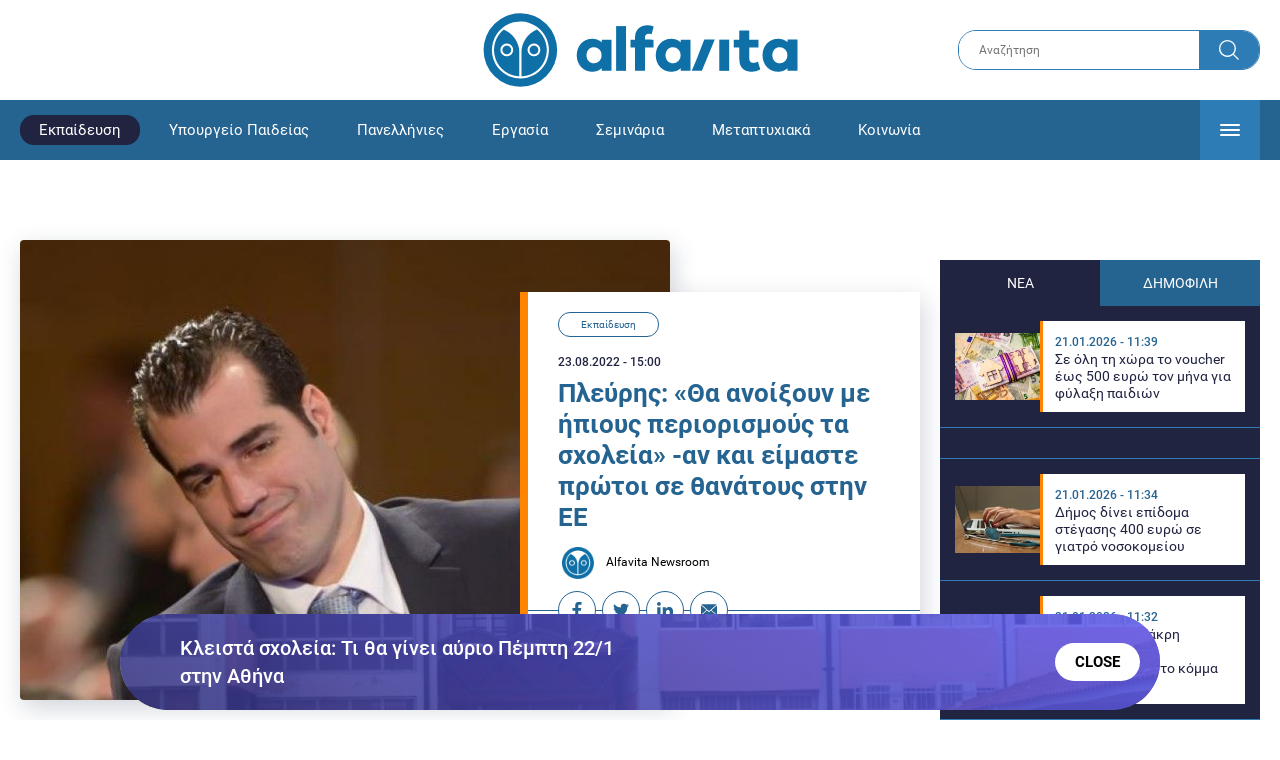

--- FILE ---
content_type: text/html; charset=UTF-8
request_url: https://www.alfavita.gr/ekpaideysi/389724_pleyris-tha-anoixoyn-me-ipioys-periorismoys-ta-sholeia-kai-eimaste-protoi-se
body_size: 19870
content:
<!DOCTYPE html><html lang="el" dir="ltr" prefix="content: http://purl.org/rss/1.0/modules/content/ dc: http://purl.org/dc/terms/ foaf: http://xmlns.com/foaf/0.1/ og: http://ogp.me/ns# rdfs: http://www.w3.org/2000/01/rdf-schema# schema: http://schema.org/ sioc: http://rdfs.org/sioc/ns# sioct: http://rdfs.org/sioc/types# skos: http://www.w3.org/2004/02/skos/core# xsd: http://www.w3.org/2001/XMLSchema# "><head><link rel="preconnect dns-prefetch" href="https://www.google-analytics.com" crossorigin><link rel="preconnect dns-prefetch" href="https://www.googletagmanager.com" crossorigin><link rel="preconnect dns-prefetch" href="https://www.googletagservices.com" crossorigin><link rel="preconnect dns-prefetch" href="https://cdn.orangeclickmedia.com" crossorigin><link rel="preconnect dns-prefetch" href="https://securepubads.g.doubleclick.net" crossorigin><link rel="preconnect dns-prefetch" href="https://ib.adnxs.com" crossorigin><link rel="preconnect dns-prefetch" href="https://tag.aticdn.net" crossorigin><link rel="preconnect dns-prefetch" href="https://certify-js.alexametrics.com" crossorigin><link rel="preconnect dns-prefetch" href="https://connect.facebook.net" crossorigin><meta name="viewport" content="width=device-width, initial-scale=1.0"><link rel="preload" as="font" href="/themes/custom/alfavita/fonts/OpenSans-ExtraBold.woff2" type="font/woff2" crossorigin="anonymous"><link rel="preload" as="font" href="/themes/custom/alfavita/fonts/Roboto-Bold.woff2" type="font/woff2" crossorigin="anonymous"><link rel="preload" as="font" href="/themes/custom/alfavita/fonts/Roboto-Medium.woff2" type="font/woff2" crossorigin="anonymous"><link rel="preload" as="font" href="/themes/custom/alfavita/fonts/Roboto-Regular.woff2" type="font/woff2" crossorigin="anonymous"><link rel="preload" as="font" href="/themes/custom/alfavita/fonts/Roboto-RegularItalic.woff2" type="font/woff2" crossorigin="anonymous"><meta name="publish-date" content="2022-08-23" /><link rel="preload" as="image" href="/sites/default/files/styles/default/public/pleyris1043.jpg?itok=v87e9NJw" /><meta name="robots" content="max-image-preview:large"><meta charset="utf-8" /><link rel="canonical" href="https://www.alfavita.gr/ekpaideysi/389724_pleyris-tha-anoixoyn-me-ipioys-periorismoys-ta-sholeia-kai-eimaste-protoi-se" /><meta name="description" content="Μετά την πλήρη άρση περιοριστικών μέτρων προκειμένου να κάνουμε το περίφημο «ελληνικό -τουριστικό- καλοκαίρι», προέκυψε αύξηση των θανάτων στη χώρα, μεγαλύτερη (αναλογικά με τον πληθυσμό της) στην ΕΕ." /><meta name="theme-color" content="#0f70a7" /><meta name="viewport" content="width=device-width, initial-scale=1.0" /><meta property="og:site_name" content="Alfavita" /><meta property="og:type" content="article" /><meta property="og:title" content="Πλεύρης: «Θα ανοίξουν με ήπιους περιορισμούς τα σχολεία» -αν και είμαστε πρώτοι σε θανάτους στην ΕΕ" /><meta property="og:description" content="Μετά την πλήρη άρση περιοριστικών μέτρων προκειμένου να κάνουμε το περίφημο «ελληνικό -τουριστικό- καλοκαίρι», προέκυψε αύξηση των θανάτων στη χώρα, μεγαλύτερη (αναλογικά με τον πληθυσμό της) στην ΕΕ." /><meta property="og:image" content="https://www.alfavita.gr/sites/default/files/styles/og_image/public/pleyris1043.jpg?itok=LSpITNew" /><meta property="og:image:secure_url" content="https://www.alfavita.gr/sites/default/files/styles/og_image/public/pleyris1043.jpg?itok=LSpITNew" /><meta name="twitter:card" content="summary_large_image" /><meta name="twitter:description" content="Μετά την πλήρη άρση περιοριστικών μέτρων προκειμένου να κάνουμε το περίφημο «ελληνικό -τουριστικό- καλοκαίρι», προέκυψε αύξηση των θανάτων στη χώρα, μεγαλύτερη (αναλογικά με τον πληθυσμό της) στην ΕΕ." /><meta name="twitter:title" content="Πλεύρης: «Θα ανοίξουν με ήπιους περιορισμούς τα σχολεία» -αν και είμαστε πρώτοι σε θανάτους στην ΕΕ | Alfavita" /><meta name="twitter:creator" content="@alfavita" /><meta name="Generator" content="Drupal 8 (https://www.drupal.org)" /><meta name="MobileOptimized" content="width" /><meta name="HandheldFriendly" content="true" /><script type="application/ld+json">{
"@context": "https://schema.org",
"@graph": [
{
"@type": "NewsArticle",
"headline": "Πλεύρης: «Θα ανοίξουν με ήπιους περιορισμούς τα σχολεία» -αν και είμαστε πρώτοι σε θανάτους στην ΕΕ",
"articleBody": "\u003Cp\u003E«\u003Cstrong\u003EΗ\u003C/strong\u003E \u003Cstrong\u003Eλογική στα σχολεία θα είναι να πάμε σε όσο δυνατόν πιο ήπιους περιορισμούς\u003C/strong\u003E», ε\u003Ca href=\u0022https://www.alfavita.gr/koinonia/389706_pleyris-poy-tha-efarmostei-i-ypohreotiki-maska-ti-anefere-gia-ta-sholeia\u0022 target=\u0022_blank\u0022\u003Eίπε σήμερα ο υπουργός Υγείας Θάνος Πλεύρης \u003C/a\u003Eσε συνέντευξή του στον ΣΚΑΙ, προεξοφλώντας την τακτική που προτίθεται να ακολουθήσει η κυβέρνηση. Και πρόσθεσε ότι οι συζητήσεις με το Υπ. Παιδείας και τους ειδικούς για τις αποφάσεις θα γίνουν μέσα στις επόμενες μέρες, \u003Cstrong\u003Eμέχρι το τέλος του Αυγούστου\u003C/strong\u003E.\u003C/p\u003E\n\n\u003Cp\u003EΗ δήλωση αυτή έρχεται λίγες ώρες μετά από την \u003Ca href=\u0022https://www.alfavita.gr/koinonia/389600_anoigma-sholeion-pagoni-horis-maskes-oi-mathites-sta-sholeia-meinoyn-hamila-ta\u0022 target=\u0022_blank\u0022\u003Eαντίστοιχη δήλωση της κ.Ματίνας Παγώνη\u003C/a\u003E, ότι δ\u003Cstrong\u003Eεν θα χρειασθούν ιδιαίτερα μέτρα για την \u003Ca href=\u0022https://www.alfavita.gr/koinonia/388380_koronoios-pagoni-prosohi-fthinoporo-poy-anoigoyn-ta-sholeia\u0022 target=\u0022_blank\u0022\u003Eεπιστροφή των μαθητών στα σχολεία\u003C/a\u003E\u003C/strong\u003E εάν η επιδημιολογική εικόνα από τον κορονοϊό παραμείνει ικανοποιητική.\u003C/p\u003E\n\n\u003Cp\u003EΕίναι ωστόσο απορίας άξιο, το πώς ο υπουργός Υγείας και ορισμένοι ειδικοί θεωρούν ικανοποιητική την επιδημιολογική εικόνα και προκρίνουν τη «χαλαρότητα», την ίδια στιγμή που η χώρα μας αναδεικνύεται πρώτη σε θανάτους στην ΕΕ, όπως δείχνει το ακόλουθο γράφημα. Και ενώ αναμένεται η «επίθεση» της ακόμη πιο μεταδοτικής παραλλαγής «Κένταυρος».:\u003C/p\u003E\n\n  \u003Carticle alt=\u00221.jpg\u0022 data-embed-button=\u0022media_browser\u0022 data-entity-embed-display=\u0022media_image\u0022 data-entity-type=\u0022media\u0022 data-entity-uuid=\u0022d771e99e-3a31-490d-9b29-f8d2b9e45537\u0022 data-langcode=\u0022en\u0022 title=\u00221.jpg\u0022 class=\u0022embedded-entity\u0022\u003E  \u003Cimg src=\u0022/sites/default/files/2022-08/1_12.jpg\u0022 alt=\u00221.jpg\u0022 title=\u00221.jpg\u0022 typeof=\u0022foaf:Image\u0022 loading=\u0022lazy\u0022 /\u003E\n\n\u003C/article\u003E\n\n\n\u003Cp\u003E\u003Ca href=\u0022https://ourworldindata.org/explorers/coronavirus-data-explorer?time=2022-06-01..latest\u0026facet=none\u0026hideControls=true\u0026Metric=Confirmed+deaths\u0026Interval=7-day+rolling+average\u0026Relative+to+Population=true\u0026Color+by+test+positivity=false\u0026country=ITA~DEU~FRA~AUT~BEL~BGR~HRV~CYP~CZE~DNK~EST~European+Union~Europe~FIN~GRC~HUN~IRL~LVA~LTU~LUX~MLT~NLD~POL~PRT~ROU~SVK~SVN~ESP~SWE\u0022 rel=\u0022nofollow\u0022 target=\u0022_blank\u0022\u003E\u003Cstrong\u003EΔείτε εδώ διαδραστικά γραφήματα για την εξέλιξη των θανάτων στον κόσμο\u003C/strong\u003E\u003C/a\u003E\u003C/p\u003E\n\n\u003Cp\u003EΣημειώνεται ότι μετά την πλήρη άρση περιοριστικών μέτρων προκειμένου να κάνουμε το περίφημο «ελληνικό -τουριστικό- καλοκαίρι», προέκυψε αύξηση των θανάτων στη χώρα, μεγαλύτερη (αναλογικά με τον πληθυσμό της) στην ΕΕ. Μέσα σε λιγότερο από τρεις μήνες χάθηκαν περίπου 2.500 άνθρωποι, καθώς στο τέλος Μαΐου οι θάνατοι από covid-19 προσέγγιζαν τις 30.000, ενώ σήμερα εκτιμάται ότι πλησιάζουν τις 32.500. Δικαιολογεί αυτό τους «όσο δυνατόν πιο ήπιους περιορισμούς»; \u003C/p\u003E\n\n\u003Ch2\u003EΔιαφωνούν και οι ειδικοί\u003C/h2\u003E\n\n\u003Cp\u003EΤην ίδια ώρα οι ειδικοί φαίνεται να έχουν μία \u003Ca href=\u0022https://www.alfavita.gr/ekpaideysi/389449_anoigma-sholeion-antithetes-protaseis-ton-eidikon-sto-thema-ton-metron-poy-prepei\u0022 target=\u0022_blank\u0022\u003Eδιαφωνία σχετικά με την χρήση μάσκας στα σχολεία\u003C/a\u003E, καθώς κάποιοι πιστεύουν πως πρέπει να παραταθεί η υποχρεωτικότητά της, \u003Cstrong\u003Eενώ άλλοι θεωρούν πως ήρθε η ώρα οι μαθητές να τις βγάλουν.\u003C/strong\u003E\u003C/p\u003E\n\n\u003Cp\u003EΣυγκεκριμένα, \u003Ca href=\u0022https://www.alfavita.gr/ekpaideysi/389424_anoigma-sholeion-ebdomadiaio-test-koronoioy-kai-maskes-proteinei-o-sarigiannis\u0022\u003Eο καθηγητής περιβαλλοντικής Μηχανικής ΑΠΘ,\u003C/a\u003E \u003Cstrong\u003EΔημοσθένης Σαρηγιάννης,\u003C/strong\u003E θεωρεί πως οι μαθητές \u003Cstrong\u003Eθα προστατευθούν καλύτερα από την Κένταυρος φορώντας τις μάσκες τους\u003C/strong\u003E και κάνοντας self test μία φορά την εβδομάδα.\u003C/p\u003E\n\n\u003Cp\u003EΑντίθετη γνώμη έχει ο καθηγητής πνευμονολογίας, \u003Cstrong\u003EΝίκος Τζανάκης\u003C/strong\u003E, ο οποίος \u003Cstrong\u003Eπιστεύει πως δεν χρειάζεται να υπάρχει υποχρέωση για χρήση της μάσκας.\u003C/strong\u003E\u003C/p\u003E\n\n\u003Cp\u003E«Οι γονείς εξ ορισμού έχουν την ευθύνη για τα παιδιά τους και γνωρίζουν πως θα συμπεριφερθούν. Δεν αφήνουμε το παιδί να πάει σχολείο αν είναι άρρωστο ή του κάνουμε σελφ τεστ αν υπάρχει κρούσμα στο οικογενειακό περιβάλλον», δήλωσε ο κ. Τζανάκης.\u003C/p\u003E\n\n\u003Cp\u003EΑπό την πλευρά του ο καθηγητής Πνευμονολογίας και Εντατικής Θεραπείας ΕΚΠΑ, \u003Cstrong\u003EΘεόδωρος Βασιλακόπουλος,\u003C/strong\u003E σε δηλώσεις του στο Mega, \u003Cstrong\u003Eεμφανίστηκε καθησυχαστικός\u003C/strong\u003E κάνοντας λόγο για μία πολύ καλύτερη επιδημιολογική εικόνα κατά την έναρξη της νέας σχολικής χρονιάς, που θα γίνει τη Δευτέρα, 12 Σεπτεμβρίου. \u003Cstrong\u003E«Τρεις εβδομάδες πριν είχαμε καθημερινά 400 εισαγωγές από κορονοϊό στα νοσοκομεία, αυτή την εβδομάδα είχαμε 260, και αναμένουμε μεγαλύτερη αποκλιμάκωση τις επόμενες εβδομάδες»,\u003C/strong\u003E είπε αρχικά ο κ. Βασιλακόπουλος.\u003C/p\u003E\n\n\u003Cp\u003EΣε κάθε περίπτωση, πάντως, τα σχολεία ανοίγουν στις 12 Σεπτεμβρίου και το υπουργείο Παιδείας θα πρέπει να αποφασίσει σε συνεργασία με το υπουργείο Υγείας τα μέτρα για την επιστροφή των μαθητών στα θρανία. Οι τελευταίες πληροφορίες αναφέρουν ότι η τελική απόφαση για τα μέτρα στα σχολεία θα παρθεί στις αρχές Σεπτεμβρίου, με την \u003Ca href=\u0022https://www.alfavita.gr/ekpaideysi/389270_anoigma-sholeion-psaltopoyloy-pote-tha-apofasistei-tha-epistrepsei-i-maska-sta\u0022\u003Eκαθηγήτρια Επιδημιολογίας και Προληπτικής Ιατρικής του ΕΚΠΑ, \u003Cstrong\u003EΘεοδώρα Ψαλτοπούλου\u003C/strong\u003E\u003C/a\u003E, να τονίζει ότι \u003Cstrong\u003E\u003Cem\u003E«η απόφαση για την επιστροφή της μάσκας στα σχολεία θα εξαρτηθεί από την επιδημιολογική εικόνα των δύο τελευταίων εβδομάδων πριν το άνοιγμα των σχολείων».\u003C/em\u003E\u003C/strong\u003E\u003C/p\u003E",
"name": "Πλεύρης: «Θα ανοίξουν με ήπιους περιορισμούς τα σχολεία» -αν και είμαστε πρώτοι σε θανάτους στην ΕΕ",
"about": "Εκπαίδευση",
"description": "Μετά την πλήρη άρση περιοριστικών μέτρων προκειμένου να κάνουμε το περίφημο «ελληνικό -τουριστικό- καλοκαίρι», προέκυψε αύξηση των θανάτων στη χώρα, μεγαλύτερη (αναλογικά με τον πληθυσμό της) στην ΕΕ.",
"image": {
"@type": "ImageObject",
"representativeOfPage": "True",
"url": "https://www.alfavita.gr/sites/default/files/styles/og_image/public/pleyris1043.jpg?itok=LSpITNew",
"width": "1200",
"height": "630"
},
"datePublished": "2022-08-23T15:00:00+0300",
"dateModified": "2022-08-23T16:00:44+0300",
"author": {
"@type": "Person",
"@id": "https://www.alfavita.gr/authors/alfavita-newsroom",
"name": "Alfavita Newsroom",
"url": "https://www.alfavita.gr/authors/alfavita-newsroom"
},
"publisher": {
"@type": "Organization",
"name": "AlfaVita",
"url": "https://www.alfavita.gr",
"logo": {
"@type": "ImageObject",
"url": "https://www.alfavita.gr/themes/custom/alfavita/images/alfavita-logo-250x60.png",
"width": "250",
"height": "60"
}
},
"mainEntityOfPage": "https://www.alfavita.gr/ekpaideysi/389724_pleyris-tha-anoixoyn-me-ipioys-periorismoys-ta-sholeia-kai-eimaste-protoi-se"
},
{
"@type": "Organization",
"@id": "https://www.alfavita.gr/#organization",
"name": "AlfaVita",
"url": "https://www.alfavita.gr/",
"logo": {
"@type": "ImageObject",
"url": "https://www.alfavita.gr/themes/custom/alfavita/images/alfavita-logo-250x60.png",
"width": "250",
"height": "60"
}
},
{
"@type": "WebPage",
"@id": "https://www.alfavita.gr/#webpage"
}
]
}</script><link rel="shortcut icon" href="/themes/custom/alfavita/favicon.ico" type="image/vnd.microsoft.icon" /><link rel="revision" href="https://www.alfavita.gr/ekpaideysi/389724_pleyris-tha-anoixoyn-me-ipioys-periorismoys-ta-sholeia-kai-eimaste-protoi-se" /><link rel="amphtml" href="https://www.alfavita.gr/ekpaideysi/389724_pleyris-tha-anoixoyn-me-ipioys-periorismoys-ta-sholeia-kai-eimaste-protoi-se?amp" /><script src="/sites/default/files/google_tag/google_tag.script.js?t96pmp"></script><title>Πλεύρης: «Θα ανοίξουν με ήπιους περιορισμούς τα σχολεία» -αν και είμαστε πρώτοι σε θανάτους στην ΕΕ | Alfavita</title><link rel="stylesheet" media="all" href="/sites/default/files/css/css_dnH_X-vBEWutRvBqwxOeUXJWpv1cbYI7Xad4tGm4txE.css" /><link rel="stylesheet" media="all" href="/sites/default/files/css/css_3ovvwYB_Hfd83Jz4DMoZP66pWG0sAjJIpacRAj4QseY.css" /><script>
(function() {
var script = document.createElement('script');
script.src = 'https://unpkg.com/web-vitals@3/dist/web-vitals.attribution.iife.js';
script.onload = function() {
webVitals.onCLS(sendToGoogleAnalytics);
}
document.head.appendChild(script);
function sendToGoogleAnalytics(data) {
switch (data.name) {
case 'CLS':
if (data.attribution.largestShiftTarget && data.delta > 0.1) {
window.dataLayer = window.dataLayer || [];
window.dataLayer.push({
'event': 'Web Vitals',
'category': 'CLS',
'action': data.attribution.largestShiftTarget,
'label': data.delta.toFixed(2)
});
}
break;
}
}
}())
</script><script type="text/javascript">
resizeIframe = function(obj) {
var obj = obj;
setInterval(function() {
obj.style.height = obj.contentWindow.document.body.scrollHeight + 'px';
}, 500);
};
isMobile = false;
if(/(android|bb\d+|meego).+mobile|avantgo|bada\/|blackberry|blazer|compal|elaine|fennec|hiptop|iemobile|ip(hone|od)|ipad|iris|kindle|Android|Silk|lge |maemo|midp|mmp|netfront|opera m(ob|in)i|palm( os)?|phone|p(ixi|re)\/|plucker|pocket|psp|series(4|6)0|symbian|treo|up\.(browser|link)|vodafone|wap|windows (ce|phone)|xda|xiino/i.test(navigator.userAgent)
|| /1207|6310|6590|3gso|4thp|50[1-6]i|770s|802s|a wa|abac|ac(er|oo|s\-)|ai(ko|rn)|al(av|ca|co)|amoi|an(ex|ny|yw)|aptu|ar(ch|go)|as(te|us)|attw|au(di|\-m|r |s )|avan|be(ck|ll|nq)|bi(lb|rd)|bl(ac|az)|br(e|v)w|bumb|bw\-(n|u)|c55\/|capi|ccwa|cdm\-|cell|chtm|cldc|cmd\-|co(mp|nd)|craw|da(it|ll|ng)|dbte|dc\-s|devi|dica|dmob|do(c|p)o|ds(12|\-d)|el(49|ai)|em(l2|ul)|er(ic|k0)|esl8|ez([4-7]0|os|wa|ze)|fetc|fly(\-|_)|g1 u|g560|gene|gf\-5|g\-mo|go(\.w|od)|gr(ad|un)|haie|hcit|hd\-(m|p|t)|hei\-|hi(pt|ta)|hp( i|ip)|hs\-c|ht(c(\-| |_|a|g|p|s|t)|tp)|hu(aw|tc)|i\-(20|go|ma)|i230|iac( |\-|\/)|ibro|idea|ig01|ikom|im1k|inno|ipaq|iris|ja(t|v)a|jbro|jemu|jigs|kddi|keji|kgt( |\/)|klon|kpt |kwc\-|kyo(c|k)|le(no|xi)|lg( g|\/(k|l|u)|50|54|\-[a-w])|libw|lynx|m1\-w|m3ga|m50\/|ma(te|ui|xo)|mc(01|21|ca)|m\-cr|me(rc|ri)|mi(o8|oa|ts)|mmef|mo(01|02|bi|de|do|t(\-| |o|v)|zz)|mt(50|p1|v )|mwbp|mywa|n10[0-2]|n20[2-3]|n30(0|2)|n50(0|2|5)|n7(0(0|1)|10)|ne((c|m)\-|on|tf|wf|wg|wt)|nok(6|i)|nzph|o2im|op(ti|wv)|oran|owg1|p800|pan(a|d|t)|pdxg|pg(13|\-([1-8]|c))|phil|pire|pl(ay|uc)|pn\-2|po(ck|rt|se)|prox|psio|pt\-g|qa\-a|qc(07|12|21|32|60|\-[2-7]|i\-)|qtek|r380|r600|raks|rim9|ro(ve|zo)|s55\/|sa(ge|ma|mm|ms|ny|va)|sc(01|h\-|oo|p\-)|sdk\/|se(c(\-|0|1)|47|mc|nd|ri)|sgh\-|shar|sie(\-|m)|sk\-0|sl(45|id)|sm(al|ar|b3|it|t5)|so(ft|ny)|sp(01|h\-|v\-|v )|sy(01|mb)|t2(18|50)|t6(00|10|18)|ta(gt|lk)|tcl\-|tdg\-|tel(i|m)|tim\-|t\-mo|to(pl|sh)|ts(70|m\-|m3|m5)|tx\-9|up(\.b|g1|si)|utst|v400|v750|veri|vi(rg|te)|vk(40|5[0-3]|\-v)|vm40|voda|vulc|vx(52|53|60|61|70|80|81|83|85|98)|w3c(\-| )|webc|whit|wi(g |nc|nw)|wmlb|wonu|x700|yas\-|your|zeto|zte\-/i.test(navigator.userAgent.substr(0,4))) {
isMobile = true;
}
</script><script type='text/javascript'>
window.googletag = window.googletag || {}
window.googletag.cmd = window.googletag.cmd || []
</script><script type='text/javascript'>
googletag.cmd.push(function() {
var sidebar = googletag.sizeMapping()
.addSize([0, 200], [[300,250],[300,600],[320,480]])
.addSize([340,200], [[300,250],[300,600],[336,280],[320,480] ])
.addSize([768, 200], [[300,250],[300,600]])
.addSize([1024, 200],[[300,250],[300,600]])
.build();
var ros_newsbar = googletag.sizeMapping()
.addSize([0, 200], [[300,250],[300,600],[320,480]])
.addSize([340,200], [[300,250],[300,600],[336,280],[320,480] ])
.addSize([768, 200], [[300,250],[300,600]])
.addSize([1024, 200],[[300,250],[300,600]])
.build();
var mapping_bill_under = googletag.sizeMapping().
addSize([0, 0], []).
addSize([320, 200], [ [300, 250] ]).
addSize([500, 200], [ [336, 280], [300, 250] ]).
addSize([768, 200], [ [728, 90], [468, 60] ]).
addSize([1080, 200], [ [970, 250], [728, 90], [970, 90] ]).
build();
var mapping_bill_small = googletag.sizeMapping().
addSize([0, 0], []).
addSize([320, 200], [ [300, 250] ]).
addSize([500, 200], [ [336, 280], [300, 250] ]).
addSize([768, 200], [[300, 250] ]).
build();
var mapping_300_336 = googletag.sizeMapping().
addSize([0, 0], []).
addSize([320, 200], [ [300, 250], [320, 480] ]).
addSize([340, 200], [ [336, 280], [300, 250], [320, 480] ]).
addSize([768, 200], [[300, 250], [336, 280] ]).
build();
var mapping_300_600_336 = googletag.sizeMapping().
addSize([0, 0], []).
addSize([320, 200], [ [300, 600], [300, 250], [320, 480] ]).
addSize([340, 200], [ [300, 600], [336, 280], [300, 250], [320, 480] ]).
addSize([400, 200], [ [336, 280], [300, 250], [320, 480] ]).
addSize([768, 200], [[300, 250], [336, 280] ]).
build();
var underpromo_2 = googletag.sizeMapping()
.addSize([0, 0], [])
.addSize([1024, 0], [[300, 250]])
.build();
// googletag.defineSlot('/63410456/alfavita.gr/undermenu', [[970, 250], [728, 90], [970, 90], [300, 250], [336, 280], [468, 60]], 'undermenu')
//   .defineSizeMapping(mapping_bill_under)
//   .addService(googletag.pubads());
googletag.defineSlot('/63410456/alfavita.gr/art_sidebar_1', [[300, 600], [300, 250], [336, 280]], 'art_sidebar_1')
.defineSizeMapping(sidebar)
.addService(googletag.pubads());
googletag.defineSlot('/63410456/alfavita.gr/art_end', [[300, 250], [336, 280], [320, 480]], 'art_end')
.defineSizeMapping(mapping_300_336)
.addService(googletag.pubads());
googletag.defineSlot('/63410456/alfavita.gr/art_inline_1', [[300, 600], [300, 250], [336, 280], [320, 480]], 'art_inline_1')
.defineSizeMapping(mapping_300_600_336)
.addService(googletag.pubads());
googletag.defineSlot('/63410456/alfavita.gr/art_inline_2', [[300, 600], [300, 250], [336, 280], [320, 480]], 'art_inline_2')
.defineSizeMapping(mapping_300_600_336)
.addService(googletag.pubads());
googletag.defineSlot('/63410456/alfavita.gr/ros_newsbar', [[300, 600], [300, 250], [336, 280], [320, 480]  ['fluid']], 'ros_newsbar')
.defineSizeMapping(ros_newsbar)
.addService(googletag.pubads());
googletag.defineSlot('/63410456/alfavita.gr/skin', [1, 1], 'skin').addService(googletag.pubads());
googletag.defineSlot('/63410456/alfavita.gr/prestitial', [1, 1], 'prestitial').addService(googletag.pubads());
googletag.defineSlot('/63410456/Sticky_Corner_300', [300, 250], 'Sticky_Corner_300').addService(googletag.pubads());
// googletag.defineSlot('/63410456/alfavita.gr/overtop', [1, 1], 'overtop').addService(googletag.pubads());
googletag.pubads().setTargeting('nid', ["389724"]);
googletag.pubads().setTargeting('category', ["ekpaideysi"]);
googletag.pubads().disableInitialLoad();
googletag.pubads().collapseEmptyDivs();
googletag.pubads().enableSingleRequest();
googletag.enableServices();
});
</script><!--[if lte IE 8]><script src="/sites/default/files/js/js_VtafjXmRvoUgAzqzYTA3Wrjkx9wcWhjP0G4ZnnqRamA.js"></script><![endif]--><script src="/sites/default/files/js/js_QHqjxhGPGgZFwOfW92tmrVpssmC1sbO0zDG4TgLmaEI.js"></script></head><body><div id="js-takeover" class="takeover"><div class="takeover__header"><div class="takeover__logo"> <img src="/themes/custom/alfavita/images/logo.svg"></div><div class="takeover__link"> <a href="#" onclick="document.getElementById('js-takeover').remove(); return false;"> Συνέχεια στο Alfavita.gr <svg> <use xlink:href="/themes/custom/alfavita/images/sprite.svg#arrow"></use> </svg> </a></div></div><div id="takeover" class="takeover__content"></div></div><div id="prestitial" style="height: 0px;"><script>
googletag.cmd.push(function() { googletag.display('prestitial'); });
</script></div><div id="skin" style="height: 0px;"><script>
googletag.cmd.push(function() { googletag.display('skin'); });
</script></div> <noscript aria-hidden="true"><iframe src="https://www.googletagmanager.com/ns.html?id=GTM-MMQCZ3Q" height="0" width="0" title="Google Tag Manager"></iframe></noscript><div class="dialog-off-canvas-main-canvas" data-off-canvas-main-canvas><div id="page" class="page"> <header role="banner"> <section class="header__top"><div class="container"><div class="logo"> <a href="/"> <img src="/themes/custom/alfavita/images/logo.svg" alt="Alfavita" width="317" height="76"> </a></div><div class="header__search"><form action="/search" accept-charset="UTF-8"><div class="form-item form-type-textfield form-item-xhook-search"> <input placeholder="Αναζήτηση" type="text" name="keywords" value="" size="15" maxlength="128" class="form-text"></div><div class="form-actions form-wrapper"><div class="search-submit"> <input type="submit" value="Search" class="form-submit"> <svg> <use xlink:href="/themes/custom/alfavita/images/sprite.svg#search"></use> </svg></div></div></form></div> </section> <section class="header__bottom"><div class="container"> <nav> <a href="/" class="logo-icon"> <svg> <use xlink:href="/themes/custom/alfavita/images/sprite.svg#alfavita"></use> </svg> </a><ul class="main-menu"><li> <a href="/ekpaideysi" class="is-active" data-drupal-link-system-path="taxonomy/term/1">Εκπαίδευση</a></li><li> <a href="/ekpaideysi/ypoyrgeio-paideias" data-drupal-link-system-path="taxonomy/term/10">Υπουργείο Παιδείας</a></li><li> <a href="/panellinies" data-drupal-link-system-path="taxonomy/term/6">Πανελλήνιες</a></li><li> <a href="/ergasia" data-drupal-link-system-path="taxonomy/term/4">Εργασία</a></li><li> <a href="/seminaria" data-drupal-link-system-path="taxonomy/term/455">Σεμινάρια</a></li><li> <a href="/epimorfosi/metaptyhiaka" data-drupal-link-system-path="taxonomy/term/15">Μεταπτυχιακά</a></li><li> <a href="/koinonia" data-drupal-link-system-path="taxonomy/term/3">Κοινωνία</a></li><li> <a href="https://www.alfavita.gr/proslipseis-ekpaideytikon">Προσλήψεις εκπαιδευτικών</a></li><li> <a href="/politiki" data-drupal-link-system-path="taxonomy/term/2">Πολιτική</a></li><li> <a href="/kosmos" data-drupal-link-system-path="taxonomy/term/9">Κόσμος</a></li><li> <a href="/apopseis" data-drupal-link-system-path="taxonomy/term/1302">Απόψεις</a></li><li> <a href="/epistimi" data-drupal-link-system-path="taxonomy/term/7">Επιστήμη</a></li><li> <a href="/epimorfosi" data-drupal-link-system-path="taxonomy/term/5">Επιμόρφωση</a></li><li> <a href="https://www.alfavita.gr/elme">ΕΛΜΕ</a></li></ul> <svg class="header__burger header__burger--burger"> <use xlink:href="/themes/custom/alfavita/images/sprite.svg#burger"></use> </svg> <svg class="header__burger header__burger--close"> <use xlink:href="/themes/custom/alfavita/images/sprite.svg#close"></use> </svg><div class="extended-menu"><ul><li> <a href="/ekpaideysi" class="is-active" data-drupal-link-system-path="taxonomy/term/1">Εκπαίδευση</a><ul><li><a href="https://www.alfavita.gr/protobathmia-ekpaideysi">Πρωτοβάθμια Εκπαίδευση</a></li><li><a href="https://www.alfavita.gr/deyterobathmia-ekpaideysi">Δευτεροβάθμια Εκπαίδευση</a></li><li><a href="https://www.alfavita.gr/tritobathmia-ekpaideysi">Τριτοβάθμια Εκπαίδευση</a></li><li><a href="https://www.alfavita.gr/tehniki-ekpaideysi">Τεχνική Εκπαίδευση</a></li><li><a href="/ekpaideysi/anakoinoseis" data-drupal-link-system-path="taxonomy/term/11">Ανακοινώσεις</a></li><li><a href="https://www.alfavita.gr/tilekpaideysi">Τηλεκπαίδευση</a></li><li><a href="https://www.alfavita.gr/eidiki-agogi">Ειδική Αγωγή</a></li><li><a href="/epimorfosi/ekdiloseis" data-drupal-link-system-path="taxonomy/term/16">Εκδηλώσεις</a></li><li><a href="/ekpaideysi/ekpaideysi-ston-typo" data-drupal-link-system-path="taxonomy/term/12">Εκπαίδευση στον Τύπο</a></li><li><a href="/epimorfosi/ypotrofies" data-drupal-link-system-path="taxonomy/term/17">Υποτροφίες</a></li><li><a href="https://www.alfavita.gr/axiologisi-ekpaideytikon">Αξιολόγηση Εκπαιδευτικών</a></li><li><a href="https://www.alfavita.gr/ekloges-ekpaideytikon">Εκλογές εκπαιδευτικών</a></li></ul></li><li> <a href="/ekpaideysi/ypoyrgeio-paideias" data-drupal-link-system-path="taxonomy/term/10">Υπουργείο Παιδείας</a></li><li> <a href="/panellinies" data-drupal-link-system-path="taxonomy/term/6">Πανελλήνιες</a></li><li> <a href="/ergasia" data-drupal-link-system-path="taxonomy/term/4">Εργασία</a><ul><li><a href="https://www.alfavita.gr/asep">ΑΣΕΠ</a></li><li><a href="https://www.alfavita.gr/oaed">ΟΑΕΔ</a></li><li><a href="https://www.alfavita.gr/proslipseis">Προσλήψεις</a></li></ul></li><li> <a href="/seminaria" data-drupal-link-system-path="taxonomy/term/455">Σεμινάρια</a><ul><li><a href="https://www.alfavita.gr/ekpaideysi/329333_moriodotisi-ekpaideytikon-gia-asep-me-seminaria-ton-oktobrio">Μοριοδοτούμενα Σεμινάρια Εκπαιδευτικών για ΑΣΕΠ</a></li><li><a href="https://www.alfavita.gr/ekpaideysi/331080_sholeia-deyteris-eykairias-allaxe-olo-plaisio-pos-mpainete-sta-mitroa">Μοριοδοτούμενα σεμινάρια για ΣΔΕ</a></li><li><a href="https://www.alfavita.gr/epimorfosi/313318_neo-etisio-seminario-stin-organosi-kai-dioikisi-tis-ekpaideysis">Μοριοδότηση Διευθυντών Σχολείων</a></li></ul></li><li> <a href="/epimorfosi/metaptyhiaka" data-drupal-link-system-path="taxonomy/term/15">Μεταπτυχιακά</a></li><li> <a href="/koinonia" data-drupal-link-system-path="taxonomy/term/3">Κοινωνία</a></li><li> <a href="https://www.alfavita.gr/proslipseis-ekpaideytikon">Προσλήψεις εκπαιδευτικών</a><ul><li><a href="https://www.alfavita.gr/aitiseis-anapliroton" title="Αιτήσεις αναπληρωτών">Αιτήσεις αναπληρωτών</a></li><li><a href="https://www.alfavita.gr/opsyd">ΟΠΣΥΔ</a></li><li><a href="https://www.alfavita.gr/pinakes-anapliroton" title="Πίνακες αναπληρωτών">Πίνακες αναπληρωτών</a></li><li><a href="https://www.alfavita.gr/proslipseis-anapliroton">Προσλήψεις αναπληρωτών</a></li></ul></li><li> <a href="/politiki" data-drupal-link-system-path="taxonomy/term/2">Πολιτική</a></li><li> <a href="/kosmos" data-drupal-link-system-path="taxonomy/term/9">Κόσμος</a></li><li> <a href="/apopseis" data-drupal-link-system-path="taxonomy/term/1302">Απόψεις</a></li><li> <a href="/epistimi" data-drupal-link-system-path="taxonomy/term/7">Επιστήμη</a></li><li> <a href="/epimorfosi" data-drupal-link-system-path="taxonomy/term/5">Επιμόρφωση</a></li><li> <a href="https://www.alfavita.gr/elme">ΕΛΜΕ</a></li></ul></div> </nav></div> </section> </header> <main class="main container" role="main"> <section class="main__top"><div data-drupal-messages-fallback class="hidden"></div> </section> <section class="main__full"> <section class="main__content"> <article> <section class="article__top"> <figure class="article__photo"> <img src="/sites/default/files/styles/default/public/pleyris1043.jpg?itok=v87e9NJw" width="800" height="600" alt="Thumbnail" title="pleyris1043.jpg" typeof="foaf:Image" /> </figure><div class="article__info"> <a class="article__category" href="/ekpaideysi">Εκπαίδευση</a> <time class="article__date">23.08.2022 - 15:00</time><h1>Πλεύρης: «Θα ανοίξουν με ήπιους περιορισμούς τα σχολεία» -αν και είμαστε πρώτοι σε θανάτους στην ΕΕ</h1><div class="article__author"> <a href="/authors/alfavita-newsroom"> <img alt="Alfavita newsroom" class="media__image media__element b-lazy" data-src="/sites/default/files/styles/square/public/2018-11/Profile-Image-01-400x400-color-blue.png?itok=MNrrlevp" src="data:image/svg+xml;charset=utf-8,%3Csvg%20xmlns%3D&#039;http%3A%2F%2Fwww.w3.org%2F2000%2Fsvg&#039;%20viewBox%3D&#039;0%200%20100%20100&#039;%2F%3E" width="100" height="100" typeof="foaf:Image" loading="lazy" /> Alfavita Newsroom </a></div><ul class="article__tools"><li> <a href="https://www.facebook.com/sharer.php?u=https://www.alfavita.gr/ekpaideysi/389724_pleyris-tha-anoixoyn-me-ipioys-periorismoys-ta-sholeia-kai-eimaste-protoi-se" target="_blank"> <svg> <use xlink:href="/themes/custom/alfavita/images/sprite.svg#facebook"></use> </svg> <span>Facebook</span> </a></li><li> <a href="https://twitter.com/intent/tweet?text=%CE%A0%CE%BB%CE%B5%CF%8D%CF%81%CE%B7%CF%82%3A%20%C2%AB%CE%98%CE%B1%20%CE%B1%CE%BD%CE%BF%CE%AF%CE%BE%CE%BF%CF%85%CE%BD%20%CE%BC%CE%B5%20%CE%AE%CF%80%CE%B9%CE%BF%CF%85%CF%82%20%CF%80%CE%B5%CF%81%CE%B9%CE%BF%CF%81%CE%B9%CF%83%CE%BC%CE%BF%CF%8D%CF%82%20%CF%84%CE%B1%20%CF%83%CF%87%CE%BF%CE%BB%CE%B5%CE%AF%CE%B1%C2%BB%20-%CE%B1%CE%BD%20%CE%BA%CE%B1%CE%B9%20%CE%B5%CE%AF%CE%BC%CE%B1%CF%83%CF%84%CE%B5%20%CF%80%CF%81%CF%8E%CF%84%CE%BF%CE%B9%20%CF%83%CE%B5%20%CE%B8%CE%B1%CE%BD%CE%AC%CF%84%CE%BF%CF%85%CF%82%20%CF%83%CF%84%CE%B7%CE%BD%20%CE%95%CE%95&url=https://www.alfavita.gr/ekpaideysi/389724_pleyris-tha-anoixoyn-me-ipioys-periorismoys-ta-sholeia-kai-eimaste-protoi-se&via=alfavita"> <svg> <use xlink:href="/themes/custom/alfavita/images/sprite.svg#twitter"></use> </svg> <span>Twitter</span> </a></li><li> <a href="https://www.linkedin.com/shareArticle?mini=true&url=https://www.alfavita.gr/ekpaideysi/389724_pleyris-tha-anoixoyn-me-ipioys-periorismoys-ta-sholeia-kai-eimaste-protoi-se&summary=%CE%A0%CE%BB%CE%B5%CF%8D%CF%81%CE%B7%CF%82%3A%20%C2%AB%CE%98%CE%B1%20%CE%B1%CE%BD%CE%BF%CE%AF%CE%BE%CE%BF%CF%85%CE%BD%20%CE%BC%CE%B5%20%CE%AE%CF%80%CE%B9%CE%BF%CF%85%CF%82%20%CF%80%CE%B5%CF%81%CE%B9%CE%BF%CF%81%CE%B9%CF%83%CE%BC%CE%BF%CF%8D%CF%82%20%CF%84%CE%B1%20%CF%83%CF%87%CE%BF%CE%BB%CE%B5%CE%AF%CE%B1%C2%BB%20-%CE%B1%CE%BD%20%CE%BA%CE%B1%CE%B9%20%CE%B5%CE%AF%CE%BC%CE%B1%CF%83%CF%84%CE%B5%20%CF%80%CF%81%CF%8E%CF%84%CE%BF%CE%B9%20%CF%83%CE%B5%20%CE%B8%CE%B1%CE%BD%CE%AC%CF%84%CE%BF%CF%85%CF%82%20%CF%83%CF%84%CE%B7%CE%BD%20%CE%95%CE%95&source=Alfavita.gr"> <svg> <use xlink:href="/themes/custom/alfavita/images/sprite.svg#linkedin"></use> </svg> <span>Linkedin</span> </a></li><li> <a href="/cdn-cgi/l/email-protection#[base64]"> <svg> <use xlink:href="/themes/custom/alfavita/images/sprite.svg#mail"></use> </svg> <span>E-mail</span> </a></li></ul></div> </section> <section class="article__main"><div class="article__summary"> Μετά την πλήρη άρση περιοριστικών μέτρων προκειμένου να κάνουμε το περίφημο «ελληνικό -τουριστικό- καλοκαίρι», προέκυψε αύξηση των θανάτων στη χώρα, μεγαλύτερη (αναλογικά με τον πληθυσμό της) στην ΕΕ.</div><div class="article__body"><p>«<strong>Η</strong> <strong>λογική στα σχολεία θα είναι να πάμε σε όσο δυνατόν πιο ήπιους περιορισμούς</strong>», ε<a href="https://www.alfavita.gr/koinonia/389706_pleyris-poy-tha-efarmostei-i-ypohreotiki-maska-ti-anefere-gia-ta-sholeia" target="_blank">ίπε σήμερα ο υπουργός Υγείας Θάνος Πλεύρης </a>σε συνέντευξή του στον ΣΚΑΙ, προεξοφλώντας την τακτική που προτίθεται να ακολουθήσει η κυβέρνηση. Και πρόσθεσε ότι οι συζητήσεις με το Υπ. Παιδείας και τους ειδικούς για τις αποφάσεις θα γίνουν μέσα στις επόμενες μέρες, <strong>μέχρι το τέλος του Αυγούστου</strong>.</p><p>Η δήλωση αυτή έρχεται λίγες ώρες μετά από την <a href="https://www.alfavita.gr/koinonia/389600_anoigma-sholeion-pagoni-horis-maskes-oi-mathites-sta-sholeia-meinoyn-hamila-ta" target="_blank">αντίστοιχη δήλωση της κ.Ματίνας Παγώνη</a>, ότι δ<strong>εν θα χρειασθούν ιδιαίτερα μέτρα για την <a href="https://www.alfavita.gr/koinonia/388380_koronoios-pagoni-prosohi-fthinoporo-poy-anoigoyn-ta-sholeia" target="_blank">επιστροφή των μαθητών στα σχολεία</a></strong> εάν η επιδημιολογική εικόνα από τον κορονοϊό παραμείνει ικανοποιητική.</p><p>Είναι ωστόσο απορίας άξιο, το πώς ο υπουργός Υγείας και ορισμένοι ειδικοί θεωρούν ικανοποιητική την επιδημιολογική εικόνα και προκρίνουν τη «χαλαρότητα», την ίδια στιγμή που η χώρα μας αναδεικνύεται πρώτη σε θανάτους στην ΕΕ, όπως δείχνει το ακόλουθο γράφημα. Και ενώ αναμένεται η «επίθεση» της ακόμη πιο μεταδοτικής παραλλαγής «Κένταυρος».:</p> <article alt="1.jpg" data-embed-button="media_browser" data-entity-embed-display="media_image" data-entity-type="media" data-entity-uuid="d771e99e-3a31-490d-9b29-f8d2b9e45537" data-langcode="en" title="1.jpg" class="embedded-entity"> <img src="/sites/default/files/2022-08/1_12.jpg" alt="1.jpg" title="1.jpg" typeof="foaf:Image" loading="lazy" /></article><p><a href="https://ourworldindata.org/explorers/coronavirus-data-explorer?time=2022-06-01..latest&amp;facet=none&amp;hideControls=true&amp;Metric=Confirmed+deaths&amp;Interval=7-day+rolling+average&amp;Relative+to+Population=true&amp;Color+by+test+positivity=false&amp;country=ITA~DEU~FRA~AUT~BEL~BGR~HRV~CYP~CZE~DNK~EST~European+Union~Europe~FIN~GRC~HUN~IRL~LVA~LTU~LUX~MLT~NLD~POL~PRT~ROU~SVK~SVN~ESP~SWE" rel="nofollow" target="_blank"><strong>Δείτε εδώ διαδραστικά γραφήματα για την εξέλιξη των θανάτων στον κόσμο</strong></a></p><p>Σημειώνεται ότι μετά την πλήρη άρση περιοριστικών μέτρων προκειμένου να κάνουμε το περίφημο «ελληνικό -τουριστικό- καλοκαίρι», προέκυψε αύξηση των θανάτων στη χώρα, μεγαλύτερη (αναλογικά με τον πληθυσμό της) στην ΕΕ. Μέσα σε λιγότερο από τρεις μήνες χάθηκαν περίπου 2.500 άνθρωποι, καθώς στο τέλος Μαΐου οι θάνατοι από covid-19 προσέγγιζαν τις 30.000, ενώ σήμερα εκτιμάται ότι πλησιάζουν τις 32.500. Δικαιολογεί αυτό τους «όσο δυνατόν πιο ήπιους περιορισμούς»; </p><h2>Διαφωνούν και οι ειδικοί</h2><p>Την ίδια ώρα οι ειδικοί φαίνεται να έχουν μία <a href="https://www.alfavita.gr/ekpaideysi/389449_anoigma-sholeion-antithetes-protaseis-ton-eidikon-sto-thema-ton-metron-poy-prepei" target="_blank">διαφωνία σχετικά με την χρήση μάσκας στα σχολεία</a>, καθώς κάποιοι πιστεύουν πως πρέπει να παραταθεί η υποχρεωτικότητά της, <strong>ενώ άλλοι θεωρούν πως ήρθε η ώρα οι μαθητές να τις βγάλουν.</strong></p><p>Συγκεκριμένα, <a href="https://www.alfavita.gr/ekpaideysi/389424_anoigma-sholeion-ebdomadiaio-test-koronoioy-kai-maskes-proteinei-o-sarigiannis">ο καθηγητής περιβαλλοντικής Μηχανικής ΑΠΘ,</a> <strong>Δημοσθένης Σαρηγιάννης,</strong> θεωρεί πως οι μαθητές <strong>θα προστατευθούν καλύτερα από την Κένταυρος φορώντας τις μάσκες τους</strong> και κάνοντας self test μία φορά την εβδομάδα.</p><p>Αντίθετη γνώμη έχει ο καθηγητής πνευμονολογίας, <strong>Νίκος Τζανάκης</strong>, ο οποίος <strong>πιστεύει πως δεν χρειάζεται να υπάρχει υποχρέωση για χρήση της μάσκας.</strong></p><p>«Οι γονείς εξ ορισμού έχουν την ευθύνη για τα παιδιά τους και γνωρίζουν πως θα συμπεριφερθούν. Δεν αφήνουμε το παιδί να πάει σχολείο αν είναι άρρωστο ή του κάνουμε σελφ τεστ αν υπάρχει κρούσμα στο οικογενειακό περιβάλλον», δήλωσε ο κ. Τζανάκης.</p><p>Από την πλευρά του ο καθηγητής Πνευμονολογίας και Εντατικής Θεραπείας ΕΚΠΑ, <strong>Θεόδωρος Βασιλακόπουλος,</strong> σε δηλώσεις του στο Mega, <strong>εμφανίστηκε καθησυχαστικός</strong> κάνοντας λόγο για μία πολύ καλύτερη επιδημιολογική εικόνα κατά την έναρξη της νέας σχολικής χρονιάς, που θα γίνει τη Δευτέρα, 12 Σεπτεμβρίου. <strong>«Τρεις εβδομάδες πριν είχαμε καθημερινά 400 εισαγωγές από κορονοϊό στα νοσοκομεία, αυτή την εβδομάδα είχαμε 260, και αναμένουμε μεγαλύτερη αποκλιμάκωση τις επόμενες εβδομάδες»,</strong> είπε αρχικά ο κ. Βασιλακόπουλος.</p><p>Σε κάθε περίπτωση, πάντως, τα σχολεία ανοίγουν στις 12 Σεπτεμβρίου και το υπουργείο Παιδείας θα πρέπει να αποφασίσει σε συνεργασία με το υπουργείο Υγείας τα μέτρα για την επιστροφή των μαθητών στα θρανία. Οι τελευταίες πληροφορίες αναφέρουν ότι η τελική απόφαση για τα μέτρα στα σχολεία θα παρθεί στις αρχές Σεπτεμβρίου, με την <a href="https://www.alfavita.gr/ekpaideysi/389270_anoigma-sholeion-psaltopoyloy-pote-tha-apofasistei-tha-epistrepsei-i-maska-sta">καθηγήτρια Επιδημιολογίας και Προληπτικής Ιατρικής του ΕΚΠΑ, <strong>Θεοδώρα Ψαλτοπούλου</strong></a>, να τονίζει ότι <strong><em>«η απόφαση για την επιστροφή της μάσκας στα σχολεία θα εξαρτηθεί από την επιδημιολογική εικόνα των δύο τελευταίων εβδομάδων πριν το άνοιγμα των σχολείων».</em></strong></p><h2><a href="https://www.alfavita.gr/news" target="_blank"><strong>Όλες οι σημαντικές και έκτακτες ειδήσεις σήμερα</strong></a></h2><p><a href="https://www.alfavita.gr/ekpaideysi/503870_apolythike-anaplirotis-me-airbnb-sto-onoma-toy-giati-theorithike-emporos" target="_blank">Απολύθηκε αναπληρωτής με Airbnb στο όνομά του - Γιατί θεωρήθηκε «έμπορος»</a></p><p><a href="https://www.alfavita.gr/koinonia/503572_alfavitagr-hronia-ektoxeysis-2025-no1-stin-paideia-anamesa-sta-10-megalytera" target="_blank"><strong>Alfavita.gr: Χρονιά εκτόξευσης το 2025 – Νο1 στην Παιδεία, ανάμεσα στα 10 μεγαλύτερα ενημερωτικά μέσα</strong></a></p><p><a href="https://www.alfavita.gr/ergasia/503725_anakoinothike-episima-o-3os-panellinios-diagonismos-asep-me-nea-yli" target="_blank">Ανακοινώθηκε επίσημα ο 3ος Πανελλήνιος Διαγωνισμός ΑΣΕΠ με νέα ύλη</a></p><div class="article__links"> <a href="https://news.google.com/publications/CAAiEPzalSd0MQl3eazR-fAKlV0qFAgKIhD82pUndDEJd3ms0fnwCpVd?hl=el&gl=GR&ceid=GR%3Ael" class="google-news" target="_blank"> <img src="/themes/custom/alfavita/images/gnews.svg" width="60" height="49" alt="Google news logo" /> <span>Ακολουθήστε το Alfavita στo Google News</span> </a> <a href="https://invite.viber.com/?g2=AQA%2B7mVAm4qclks7RFXkaGJSv8KgTdZN3wLCe2l%2BcrcknnXtQAMb5QcODIvzFfdD&lang=el" class="google-news" target="_blank"> <img src="/themes/custom/alfavita/images/viber.svg" width="60" height="49" alt="Viber logo" /> <span>Ακολουθήστε το Alfavita στo Viber</span> </a></div></div><div id="art_end" class="adv article__bottom-ad"><script data-cfasync="false" src="/cdn-cgi/scripts/5c5dd728/cloudflare-static/email-decode.min.js"></script><script>
googletag.cmd.push(function() { googletag.display('art_end'); });
</script></div><ul class="article__tags"><li> <a href="/metra-gia-ton-koronoio">μέτρα για τον κορονοϊό</a></li><li> <a href="/koronoios">Κορονοϊός</a></li><li> <a href="/anoigma-sholeion">άνοιγμα σχολείων</a></li><li> <a href="/ypoyrgeio-ygeias">υπουργείο Υγείας</a></li><li> <a href="/mathites">μαθητές</a></li><li> <a href="/sholeia">σχολεία</a></li></ul><div id="ocm-outbrain-feed"></div> <ins id="js-article-matched-content" class="adsbygoogle" style="display:block" data-ad-format="autorelaxed" data-ad-client="ca-pub-6384984301812041" data-ad-slot="3460882451"></ins> </section></article> </section> <aside role="complementary"><div id='art_sidebar_1' class="adv"><script>
googletag.cmd.push(function() { googletag.display('art_sidebar_1'); });
</script></div><div class="latest-news js-tabs"><ul class="latest-news__options js-tabs-options"><li class="active">ΝΕΑ</li><li>ΔΗΜΟΦΙΛΗ</li></ul><div class="latest-news__list js-tabs-content"><div class="horizontal-teaser open"> <article class="horizontal-teaser__article"> <figure class="horizontal-teaser__photo"> <img src="/sites/default/files/styles/horizontal_teaser/public/2026-01/money-e1714494914115.jpg?itok=XqJ99I8q" width="185" height="125" alt="επίδομα voucher" typeof="foaf:Image" loading="lazy" /> </figure><div class="horizontal-teaser__main"> <time class="horizontal-teaser__date">21.01.2026 - 11:39</time><div class="horizontal-teaser__title"> Σε όλη τη χώρα το voucher έως 500 ευρώ τον μήνα για φύλαξη παιδιών</div></div> <a class="full-link" href="/koinonia/503919_se-oli-ti-hora-voucher-eos-500-eyro-ton-mina-gia-fylaxi-paidion">Σε όλη τη χώρα το voucher έως 500 ευρώ τον μήνα για φύλαξη παιδιών</a> </article><div id="ros_newsbar" class="adv"><script>
googletag.cmd.push(function() { googletag.display('ros_newsbar'); });
</script></div> <article class="horizontal-teaser__article"> <figure class="horizontal-teaser__photo"> <img src="/sites/default/files/styles/horizontal_teaser/public/images/2021/06/doctor_iatroi.jpg?itok=XCMCsNdY" width="185" height="125" alt="doctor_iatroi.jpg" typeof="foaf:Image" loading="lazy" /> </figure><div class="horizontal-teaser__main"> <time class="horizontal-teaser__date">21.01.2026 - 11:34</time><div class="horizontal-teaser__title"> Δήμος δίνει επίδομα στέγασης 400 ευρώ σε γιατρό νοσοκομείου</div></div> <a class="full-link" href="/koinonia/503918_dimos-dinei-epidoma-stegasis-400-eyro-se-giatro-nosokomeioy">Δήμος δίνει επίδομα στέγασης 400 ευρώ σε γιατρό νοσοκομείου</a> </article> <article class="horizontal-teaser__article"> <figure class="horizontal-teaser__photo"> <img src="/sites/default/files/styles/horizontal_teaser/public/2026-01/tzakri-2-scaled.jpg?itok=bDGMly4a" width="185" height="125" alt="τζακρη" typeof="foaf:Image" loading="lazy" /> </figure><div class="horizontal-teaser__main"> <time class="horizontal-teaser__date">21.01.2026 - 11:32</time><div class="horizontal-teaser__title"> Η Θεοδώρα Τζάκρη «ανοίγει πόρτα» συνεργασίας με το κόμμα Καρυστιανού</div></div> <a class="full-link" href="/politiki/503917_i-theodora-tzakri-anoigei-porta-synergasias-me-komma-karystianoy">Η Θεοδώρα Τζάκρη «ανοίγει πόρτα» συνεργασίας με το κόμμα Καρυστιανού</a> </article> <article class="horizontal-teaser__article"> <figure class="horizontal-teaser__photo"> <img src="/sites/default/files/styles/horizontal_teaser/public/2026-01/xionia-sxoleio-soxos.jpg?itok=sQlfZasn" width="185" height="125" alt="χιον" typeof="foaf:Image" loading="lazy" /> </figure><div class="horizontal-teaser__main"> <time class="horizontal-teaser__date">21.01.2026 - 11:27</time><div class="horizontal-teaser__title"> Κλειστά σχολεία αύριο Πέμπτη 22 Ιανουαρίου – Η λίστα των Δήμων και τι ισχύει για την Αττική</div></div> <a class="full-link" href="/ekpaideysi/503915_kleista-sholeia-ayrio-pempti-22-ianoyarioy-i-lista-ton-dimon-kai-ti-ishyei-gia">Κλειστά σχολεία αύριο Πέμπτη 22 Ιανουαρίου – Η λίστα των Δήμων και τι ισχύει για την Αττική</a> </article> <article class="horizontal-teaser__article"> <figure class="horizontal-teaser__photo"> <img src="/sites/default/files/styles/horizontal_teaser/public/2026-01/evinoxori.jpg?itok=536KjU_9" width="185" height="125" alt="Δημοτικό Σχολείο Ευηνοχωρίου" typeof="foaf:Image" loading="lazy" /> </figure><div class="horizontal-teaser__main"> <time class="horizontal-teaser__date">21.01.2026 - 11:12</time><div class="horizontal-teaser__title"> Κακοκαιρία: Ζημιές σε Δημοτικό Σχολείο - Ο άνεμος ξήλωσε κεραμίδια (βίντεο)</div></div> <a class="full-link" href="/koinonia/503914_eyinohori-o-anemos-xilose-keramidia-sto-dimotiko-sholeio-binteo">Κακοκαιρία: Ζημιές σε Δημοτικό Σχολείο - Ο άνεμος ξήλωσε κεραμίδια (βίντεο)</a> </article> <article class="horizontal-teaser__article"> <figure class="horizontal-teaser__photo"> <img src="/sites/default/files/styles/horizontal_teaser/public/2026-01/panepistimio.jpeg?itok=bTBLILvS" width="185" height="125" alt="Αμφιθέατρο σε Πανεπιστήμιο" typeof="foaf:Image" loading="lazy" /> </figure><div class="horizontal-teaser__main"> <time class="horizontal-teaser__date">21.01.2026 - 11:12</time><div class="horizontal-teaser__title"> Κλειστά Πανεπιστήμια λόγω κακοκαιρίας – Η λίστα με όλα τα AEI</div></div> <a class="full-link" href="/ekpaideysi/503913_kleista-panepistimia-logo-kakokairias-i-lista-me-ola-ta-aei">Κλειστά Πανεπιστήμια λόγω κακοκαιρίας – Η λίστα με όλα τα AEI</a> </article> <article class="horizontal-teaser__article"> <figure class="horizontal-teaser__photo"> <img src="/sites/default/files/styles/horizontal_teaser/public/images/2021/06/apple-books_foto_education.jpg?itok=ccT_JKNo" width="185" height="125" alt="apple-books_foto_education.jpg" typeof="foaf:Image" loading="lazy" /> </figure><div class="horizontal-teaser__main"> <time class="horizontal-teaser__date">21.01.2026 - 11:11</time><div class="horizontal-teaser__title"> Δημόσιο χρήμα στον… αέρα: Κλειστό ειδικό σχολείο κοστίζει 12.000 ευρώ τον μήνα</div></div> <a class="full-link" href="/ekpaideysi/503916_dimosio-hrima-ston-aera-kleisto-eidiko-sholeio-kostizei-12000-eyro-ton-mina">Δημόσιο χρήμα στον… αέρα: Κλειστό ειδικό σχολείο κοστίζει 12.000 ευρώ τον μήνα</a> </article> <article class="horizontal-teaser__article"> <figure class="horizontal-teaser__photo"> <img src="/sites/default/files/styles/horizontal_teaser/public/2026-01/EFOODBROXI2025812_1.jpg?itok=wFkhwtBE" width="185" height="125" alt="φουντ" typeof="foaf:Image" loading="lazy" /> </figure><div class="horizontal-teaser__main"> <time class="horizontal-teaser__date">21.01.2026 - 11:05</time><div class="horizontal-teaser__title"> Delivery: Τι ισχύει για τις παραγγελίες efood και Wolt</div></div> <a class="full-link" href="/koinonia/503911_delivery-ti-ishyei-gia-tis-paraggelies-efood-kai-wolt">Delivery: Τι ισχύει για τις παραγγελίες efood και Wolt</a> </article> <article class="horizontal-teaser__article"> <figure class="horizontal-teaser__photo"> <img src="/sites/default/files/styles/horizontal_teaser/public/2026-01/Hellenic%20Train.jpg?itok=kaCOlDjR" width="185" height="125" alt="Hellenic Train " typeof="foaf:Image" loading="lazy" /> </figure><div class="horizontal-teaser__main"> <time class="horizontal-teaser__date">21.01.2026 - 11:01</time><div class="horizontal-teaser__title"> Hellenic Train: Αναστέλλονται δρομολόγια λόγω πτώσης δέντρου</div></div> <a class="full-link" href="/koinonia/503909_hellenic-train-anastellontai-dromologia-logo-ptosis-dentroy">Hellenic Train: Αναστέλλονται δρομολόγια λόγω πτώσης δέντρου</a> </article> <article class="horizontal-teaser__article"> <figure class="horizontal-teaser__photo"> <img src="/sites/default/files/styles/horizontal_teaser/public/2026-01/pashalis-terzis.jpg?itok=aYtIdsey" width="185" height="125" alt="Πασχάλης Τερζής" typeof="foaf:Image" loading="lazy" /> </figure><div class="horizontal-teaser__main"> <time class="horizontal-teaser__date">21.01.2026 - 10:57</time><div class="horizontal-teaser__title"> Ανησυχία για τον Πασχάλη Τερζή: Εσπευσμένα στο νοσοκομείο</div></div> <a class="full-link" href="/koinonia/503910_anisyhia-gia-ton-pashali-terzi-espeysmena-sto-nosokomeio">Ανησυχία για τον Πασχάλη Τερζή: Εσπευσμένα στο νοσοκομείο</a> </article> <article class="horizontal-teaser__article"> <figure class="horizontal-teaser__photo"> <img src="/sites/default/files/styles/horizontal_teaser/public/2025-12/kakokairia%20%282%29_0.jpg?itok=eEJ5SwL1" width="185" height="125" alt="κακοκαιρία " typeof="foaf:Image" loading="lazy" /> </figure><div class="horizontal-teaser__main"> <time class="horizontal-teaser__date">21.01.2026 - 10:54</time><div class="horizontal-teaser__title"> Ήχησε το 112 σε Εύβοια και Βοιωτία: «Περιορίστε τις μετακινήσεις»</div></div> <a class="full-link" href="/koinonia/503907_ihise-112-se-eyboia-kai-boiotia-perioriste-tis-metakiniseis">Ήχησε το 112 σε Εύβοια και Βοιωτία: «Περιορίστε τις μετακινήσεις»</a> </article> <article class="horizontal-teaser__article"> <figure class="horizontal-teaser__photo"> <img src="/sites/default/files/styles/horizontal_teaser/public/2026-01/iris-transfer.jpg?itok=sT_3JWPh" width="185" height="125" alt="μεταφορά χρημάτων μέσω iris" typeof="foaf:Image" loading="lazy" /> </figure><div class="horizontal-teaser__main"> <time class="horizontal-teaser__date">21.01.2026 - 10:48</time><div class="horizontal-teaser__title"> Συναγερμός στο IRIS: Τι αλλάζει στις μεταφορές χρημάτων από γονείς σε παιδιά</div></div> <a class="full-link" href="/koinonia/503905_synagermos-sto-iris-ti-allazei-stis-metafores-hrimaton-apo-goneis-se-paidia">Συναγερμός στο IRIS: Τι αλλάζει στις μεταφορές χρημάτων από γονείς σε παιδιά</a> </article> <article class="horizontal-teaser__article"> <figure class="horizontal-teaser__photo"> <img src="/sites/default/files/styles/horizontal_teaser/public/2026-01/geroulanos.jpg?itok=37S2oQqE" width="185" height="125" alt="Παύλος Γερουλάνος" typeof="foaf:Image" loading="lazy" /> </figure><div class="horizontal-teaser__main"> <time class="horizontal-teaser__date">21.01.2026 - 10:44</time><div class="horizontal-teaser__title"> Γερουλάνος: «Θέλω με κάθε τρόπο να κουνήσουμε τη βελόνα για τη νίκη του ΠΑΣΟΚ!»</div></div> <a class="full-link" href="/politiki/503906_geroylanos-thelo-me-kathe-tropo-na-koynisoyme-ti-belona-gia-ti-niki-toy-pasok">Γερουλάνος: «Θέλω με κάθε τρόπο να κουνήσουμε τη βελόνα για τη νίκη του ΠΑΣΟΚ!»</a> </article> <article class="horizontal-teaser__article"> <figure class="horizontal-teaser__photo"> <img src="/sites/default/files/styles/horizontal_teaser/public/2026-01/efood.jpg?itok=bzZnaORL" width="185" height="125" alt="efood" typeof="foaf:Image" loading="lazy" /> </figure><div class="horizontal-teaser__main"> <time class="horizontal-teaser__date">21.01.2026 - 10:39</time><div class="horizontal-teaser__title"> Κακοκαιρία: Η efood αναστέλλει την λειτουργία της στις «κόκκινες» περιοχές</div></div> <a class="full-link" href="/koinonia/503904_kakokairia-i-efood-anastellei-tin-leitoyrgia-tis-stis-kokkines-periohes">Κακοκαιρία: Η efood αναστέλλει την λειτουργία της στις «κόκκινες» περιοχές</a> </article> <article class="horizontal-teaser__article"> <figure class="horizontal-teaser__photo"> <img src="/sites/default/files/styles/horizontal_teaser/public/2023-04/NOVEMBER-BABY-BLOG-1000x667px.jpg?itok=y0l7AOv2" width="185" height="125" alt="μωρό" typeof="foaf:Image" loading="lazy" /> </figure><div class="horizontal-teaser__main"> <time class="horizontal-teaser__date">21.01.2026 - 10:35</time><div class="horizontal-teaser__title"> Επίδομα γέννησης-μαμούθ από Δήμο: Έως 15.000 ευρώ για το έκτο παιδί</div></div> <a class="full-link" href="/koinonia/503903_sto-plaisio-ayto-anakoinothike-apo-ton-dimarho-spyridona-konstantara-mia-oysiastiki">Επίδομα γέννησης-μαμούθ από Δήμο: Έως 15.000 ευρώ για το έκτο παιδί</a> </article> <article class="horizontal-teaser__article"> <figure class="horizontal-teaser__photo"> <img src="/sites/default/files/styles/horizontal_teaser/public/2024-05/aristoteleio%20panepistimio%20thessalonikis.jpg?itok=HHvupagJ" width="185" height="125" alt="aristoteleio panepistimio thessalonikis" typeof="foaf:Image" loading="lazy" /> </figure><div class="horizontal-teaser__main"> <time class="horizontal-teaser__date">21.01.2026 - 10:30</time><div class="horizontal-teaser__title"> Αντιδράσεις εκπαιδευτικών για το συνέδριο «Οικονομίας του Πολέμου» στο ΑΠΘ</div></div> <a class="full-link" href="/ekpaideysi/503901_antidraseis-ekpaideytikon-gia-synedrio-oikonomias-toy-polemoy-sto-apth">Αντιδράσεις εκπαιδευτικών για το συνέδριο «Οικονομίας του Πολέμου» στο ΑΠΘ</a> </article> <article class="horizontal-teaser__article"> <figure class="horizontal-teaser__photo"> <img src="/sites/default/files/styles/horizontal_teaser/public/2026-01/BBNJ_1-1024x768.jpg?itok=SIsZEFHq" width="185" height="125" alt="Σεμινάριο Στρογγυλής Τραπέζης" typeof="foaf:Image" loading="lazy" /> </figure><div class="horizontal-teaser__main"> <time class="horizontal-teaser__date">21.01.2026 - 10:30</time><div class="horizontal-teaser__title"> ΕΚΠΑ: «Σεμινάριο στρογγυλής τραπέζης» για τη νέα συμφωνία του ΟΗΕ για τις θάλασσες</div></div> <a class="full-link" href="/ekpaideysi/503900_ekpa-seminario-stroggylis-trapezis-gia-ti-nea-symfonia-toy-oie-gia-tis-thalasses">ΕΚΠΑ: «Σεμινάριο στρογγυλής τραπέζης» για τη νέα συμφωνία του ΟΗΕ για τις θάλασσες</a> </article> <article class="horizontal-teaser__article"> <figure class="horizontal-teaser__photo"> <img src="/sites/default/files/styles/horizontal_teaser/public/2026-01/%CE%A3%CF%84%CE%B9%CE%B3%CE%BC%CE%B9%CF%8C%CF%84%CF%85%CF%80%CE%BF%20%CE%BF%CE%B8%CF%8C%CE%BD%CE%B7%CF%82%202026-01-21%20104319.png?itok=A7V0Y7rV" width="185" height="125" alt="Quiz για Β2 ΤΠΕ Εκπαιδευτικών" typeof="foaf:Image" loading="lazy" /> </figure><div class="horizontal-teaser__main"> <time class="horizontal-teaser__date">21.01.2026 - 10:27</time><div class="horizontal-teaser__title"> Εξετάσεις ΤΠΕ Β2 Επιπέδου: Το απόλυτο quiz 20 ερωτήσεων – Τεστ για εκπαιδευτικούς</div></div> <a class="full-link" href="/ekpaideysi/503902_exetaseis-tpe-b2-epipedoy-apolyto-quiz-20-erotiseon-test-gia-ekpaideytikoys">Εξετάσεις ΤΠΕ Β2 Επιπέδου: Το απόλυτο quiz 20 ερωτήσεων – Τεστ για εκπαιδευτικούς</a> </article> <article class="horizontal-teaser__article"> <figure class="horizontal-teaser__photo"> <img src="/sites/default/files/styles/horizontal_teaser/public/2025-11/fek.jpg?itok=K3J1gbPh" width="185" height="125" alt="ΦΕΚ" typeof="foaf:Image" loading="lazy" /> </figure><div class="horizontal-teaser__main"> <time class="horizontal-teaser__date">21.01.2026 - 10:15</time><div class="horizontal-teaser__title"> Δημόσιο: Σε ΦΕΚ το ύψος της αποζημίωσης δικηγόρων - προέδρων επιτροπών</div></div> <a class="full-link" href="/ergasia/503899_dimosio-se-fek-ypsos-tis-apozimiosis-dikigoron-proedron-epitropon">Δημόσιο: Σε ΦΕΚ το ύψος της αποζημίωσης δικηγόρων - προέδρων επιτροπών</a> </article> <article class="horizontal-teaser__article"> <figure class="horizontal-teaser__photo"> <img src="/sites/default/files/styles/horizontal_teaser/public/2026-01/Nea_Zichni_Serres-1920x1080.jpg?itok=cN4Wrzz2" width="185" height="125" alt="Νέα Ζίχνη Σερρών " typeof="foaf:Image" loading="lazy" /> </figure><div class="horizontal-teaser__main"> <time class="horizontal-teaser__date">21.01.2026 - 10:15</time><div class="horizontal-teaser__title"> Φεύγετε από την Αθήνα; Δείτε αν δικαιούστε επιδότηση 10.000 ευρώ</div></div> <a class="full-link" href="/koinonia/503897_feygete-apo-tin-athina-deite-dikaioyste-epidotisi-10000-eyro">Φεύγετε από την Αθήνα; Δείτε αν δικαιούστε επιδότηση 10.000 ευρώ</a> </article></div><div class="horizontal-teaser"> <article class="horizontal-teaser__article"> <figure class="horizontal-teaser__photo"> <img src="/sites/default/files/styles/horizontal_teaser/public/2026-01/sxoleio-dimotiko.jpg?itok=Q9_IkfiQ" width="185" height="125" alt="Δημοτικό σχολείο στη Γλυφάδα με μαθητές στο προαύλιο ενώ βρέχει" typeof="foaf:Image" loading="lazy" /> </figure><div class="horizontal-teaser__main"> <time class="horizontal-teaser__date">21.01.2026 - 09:58</time><div class="horizontal-teaser__title"> Κλειστά σχολεία: Τι θα γίνει αύριο Πέμπτη 22/1 στην Αθήνα</div></div> <a class="full-link" href="/ekpaideysi/503894_kleista-sholeia-ti-tha-ginei-ayrio-pempti-22/1-stin-athina">Κλειστά σχολεία: Τι θα γίνει αύριο Πέμπτη 22/1 στην Αθήνα</a> </article> <article class="horizontal-teaser__article"> <figure class="horizontal-teaser__photo"> <img src="/sites/default/files/styles/horizontal_teaser/public/2026-01/jose-antonio-nunez-en-su-furgoneta-16-9-aspect-ratio-default-0_da39.jpg?itok=byerOHhB" width="185" height="125" alt="Ο δημόσιος υπάλληλος jose antonio nunez" typeof="foaf:Image" loading="lazy" /> </figure><div class="horizontal-teaser__main"> <time class="horizontal-teaser__date">20.01.2026 - 10:03</time><div class="horizontal-teaser__title"> Μισθός 1.300€ και ζωή σε βαν: Ο δημόσιος υπάλληλος που νίκησε τα ενοίκια</div></div> <a class="full-link" href="/kosmos/503742_misthos-1300eu-kai-zoi-se-ban-o-dimosios-ypallilos-poy-nikise-ta-enoikia">Μισθός 1.300€ και ζωή σε βαν: Ο δημόσιος υπάλληλος που νίκησε τα ενοίκια</a> </article> <article class="horizontal-teaser__article"> <figure class="horizontal-teaser__photo"> <img src="/sites/default/files/styles/horizontal_teaser/public/2025-12/kleista%20sxoleia_1.jpg?itok=TsGqiKsM" width="185" height="125" alt="κλειστά σχολεία" typeof="foaf:Image" loading="lazy" /> </figure><div class="horizontal-teaser__main"> <time class="horizontal-teaser__date">21.01.2026 - 04:43</time><div class="horizontal-teaser__title"> Έκτακτο! Κλειστά σχολεία σε όλη την Ελλάδα σήμερα Τετάρτη: Όλη η λίστα</div></div> <a class="full-link" href="/ekpaideysi/503855_ektakto-kleista-sholeia-se-oli-tin-ellada-simera-tetarti-oli-i-lista">Έκτακτο! Κλειστά σχολεία σε όλη την Ελλάδα σήμερα Τετάρτη: Όλη η λίστα</a> </article> <article class="horizontal-teaser__article"> <figure class="horizontal-teaser__photo"> <img src="/sites/default/files/styles/horizontal_teaser/public/2025-12/eof_0.jpg?itok=QxvDjeS9" width="185" height="125" alt="ΕΟΦ" typeof="foaf:Image" loading="lazy" /> </figure><div class="horizontal-teaser__main"> <time class="horizontal-teaser__date">20.01.2026 - 16:07</time><div class="horizontal-teaser__title"> ΕΟΦ: Ανάκληση παρτίδας καλλυντικού</div></div> <a class="full-link" href="/koinonia/503817_eof-anaklisi-partidas-kallyntikoy">ΕΟΦ: Ανάκληση παρτίδας καλλυντικού</a> </article> <article class="horizontal-teaser__article"> <figure class="horizontal-teaser__photo"> <img src="/sites/default/files/styles/horizontal_teaser/public/2026-01/efapax.jpg?itok=GIaseeVu" width="185" height="125" alt="εφάπαξ" typeof="foaf:Image" loading="lazy" /> </figure><div class="horizontal-teaser__main"> <time class="horizontal-teaser__date">20.01.2026 - 08:46</time><div class="horizontal-teaser__title"> Εφάπαξ: Γιατί 1.000.000 εργαζόμενοι κινδυνεύουν να μην πάρουν ούτε ευρώ</div></div> <a class="full-link" href="/ergasia/503728_efapax-giati-1000000-ergazomenoi-kindyneyoyn-na-min-paroyn-oyte-eyro">Εφάπαξ: Γιατί 1.000.000 εργαζόμενοι κινδυνεύουν να μην πάρουν ούτε ευρώ</a> </article> <article class="horizontal-teaser__article"> <figure class="horizontal-teaser__photo"> <img src="/sites/default/files/styles/horizontal_teaser/public/2026-01/xionia-sxoleio-soxos.jpg?itok=sQlfZasn" width="185" height="125" alt="χιον" typeof="foaf:Image" loading="lazy" /> </figure><div class="horizontal-teaser__main"> <time class="horizontal-teaser__date">21.01.2026 - 11:27</time><div class="horizontal-teaser__title"> Κλειστά σχολεία αύριο Πέμπτη 22 Ιανουαρίου – Η λίστα των Δήμων και τι ισχύει για την Αττική</div></div> <a class="full-link" href="/ekpaideysi/503915_kleista-sholeia-ayrio-pempti-22-ianoyarioy-i-lista-ton-dimon-kai-ti-ishyei-gia">Κλειστά σχολεία αύριο Πέμπτη 22 Ιανουαρίου – Η λίστα των Δήμων και τι ισχύει για την Αττική</a> </article> <article class="horizontal-teaser__article"> <figure class="horizontal-teaser__photo"> <img src="/sites/default/files/styles/horizontal_teaser/public/2025-12/daskal.png?itok=MyywHMhl" width="185" height="125" alt="δασκ" typeof="foaf:Image" loading="lazy" /> </figure><div class="horizontal-teaser__main"> <time class="horizontal-teaser__date">21.01.2026 - 08:35</time><div class="horizontal-teaser__title"> Απολύθηκε αναπληρωτής με Airbnb στο όνομά του - Γιατί θεωρήθηκε «έμπορος»</div></div> <a class="full-link" href="/ekpaideysi/503870_apolythike-anaplirotis-me-airbnb-sto-onoma-toy-giati-theorithike-emporos">Απολύθηκε αναπληρωτής με Airbnb στο όνομά του - Γιατί θεωρήθηκε «έμπορος»</a> </article> <article class="horizontal-teaser__article"> <figure class="horizontal-teaser__photo"> <img src="/sites/default/files/styles/horizontal_teaser/public/2025-10/autokinita-kinisi-dromos-athina-5-1-2025-1.jpg?itok=kN0WGfBu" width="185" height="125" alt="Κίνηση με αυτοκίνητα στο κέντρο της Αθήνας" typeof="foaf:Image" loading="lazy" /> </figure><div class="horizontal-teaser__main"> <time class="horizontal-teaser__date">19.01.2026 - 21:52</time><div class="horizontal-teaser__title"> Με ποιο απλό τρόπο μαθαίνεις αν σε έχουν πιάσει παραβάτη οι κάμερες της Τροχαίας</div></div> <a class="full-link" href="/koinonia/503698_me-aplo-tropo-mathaineis-se-ehoyn-piasei-parabati-oi-kameres-tis-trohaias">Με ποιο απλό τρόπο μαθαίνεις αν σε έχουν πιάσει παραβάτη οι κάμερες της Τροχαίας</a> </article> <article class="horizontal-teaser__article"> <figure class="horizontal-teaser__photo"> <img src="/sites/default/files/styles/horizontal_teaser/public/2025-08/daskala%2093_0.jpg?itok=hmGoWJ0U" width="185" height="125" alt="δασκαλα" typeof="foaf:Image" loading="lazy" /> </figure><div class="horizontal-teaser__main"> <time class="horizontal-teaser__date">19.01.2026 - 10:07</time><div class="horizontal-teaser__title"> Νέο Πειθαρχικό Δίκαιο: Τι αλλάζει για τους εκπαιδευτικούς και την απεργία-αποχή</div></div> <a class="full-link" href="/ekpaideysi/503614_neo-peitharhiko-dikaio-ti-allazei-gia-toys-ekpaideytikoys-kai-tin-apergia-apohi">Νέο Πειθαρχικό Δίκαιο: Τι αλλάζει για τους εκπαιδευτικούς και την απεργία-αποχή</a> </article> <article class="horizontal-teaser__article"> <figure class="horizontal-teaser__photo"> <img src="/sites/default/files/styles/horizontal_teaser/public/2026-01/Newsbomb.gr_.jpg?itok=yV1GzGiG" width="185" height="125" alt="στρατός" typeof="foaf:Image" loading="lazy" /> </figure><div class="horizontal-teaser__main"> <time class="horizontal-teaser__date">14.01.2026 - 17:21</time><div class="horizontal-teaser__title"> Μειώσεις στη στρατιωτική θητεία: Πόσους μήνες θα υπηρετούν οι φαντάροι με τον νέο νόμο</div></div> <a class="full-link" href="/koinonia/503159_meioseis-sti-stratiotiki-thiteia-posoys-mines-tha-ypiretoyn-oi-fantaroi-me-ton-neo">Μειώσεις στη στρατιωτική θητεία: Πόσους μήνες θα υπηρετούν οι φαντάροι με τον νέο νόμο</a> </article> <article class="horizontal-teaser__article"> <figure class="horizontal-teaser__photo"> <img src="/sites/default/files/styles/horizontal_teaser/public/2025-12/syntaxeis.jpg?itok=JDdR1G54" width="185" height="125" alt="Συνταξεις" typeof="foaf:Image" loading="lazy" /> </figure><div class="horizontal-teaser__main"> <time class="horizontal-teaser__date">16.01.2026 - 12:01</time><div class="horizontal-teaser__title"> Συντάξεις Φεβρουαρίου: Νέα αλλαγή «τελευταίας στιγμής» στις ημερομηνίες πληρωμής</div></div> <a class="full-link" href="/koinonia/503382_syntaxeis-febroyarioy-nea-allagi-teleytaias-stigmis-stis-imerominies-pliromis">Συντάξεις Φεβρουαρίου: Νέα αλλαγή «τελευταίας στιγμής» στις ημερομηνίες πληρωμής</a> </article> <article class="horizontal-teaser__article"> <figure class="horizontal-teaser__photo"> <img src="/sites/default/files/styles/horizontal_teaser/public/2025-08/ilikiomenos%20daskalos%200_0.jpg?itok=pOwj23ZW" width="185" height="125" alt="δασκαλος" typeof="foaf:Image" loading="lazy" /> </figure><div class="horizontal-teaser__main"> <time class="horizontal-teaser__date">21.01.2026 - 04:53</time><div class="horizontal-teaser__title"> Πώς υπολογίζεται η σύνταξη των εκπαιδευτικών: Οι τέσσερις βασικοί παράγοντες</div></div> <a class="full-link" href="/koinonia/503824_pos-ypologizetai-i-syntaxi-ton-ekpaideytikon-oi-tesseris-basikoi-paragontes">Πώς υπολογίζεται η σύνταξη των εκπαιδευτικών: Οι τέσσερις βασικοί παράγοντες </a> </article> <article class="horizontal-teaser__article"> <figure class="horizontal-teaser__photo"> <img src="/sites/default/files/styles/horizontal_teaser/public/2025-12/ergazomenoi%20kakokairia.jpg?itok=EIKboUft" width="185" height="125" alt="Εργαζόμενοι κακοκαιρία" typeof="foaf:Image" loading="lazy" /> </figure><div class="horizontal-teaser__main"> <time class="horizontal-teaser__date">20.01.2026 - 19:12</time><div class="horizontal-teaser__title"> Ποιοι δημόσιοι υπάλληλοι μπορούν να έχουν δικαιολογημένη απουσία αύριο λόγω της κακοκαιρίας</div></div> <a class="full-link" href="/koinonia/503846_poioi-dimosioi-ypalliloi-mporoyn-na-ehoyn-dikaiologimeni-apoysia-ayrio-logo-tis">Ποιοι δημόσιοι υπάλληλοι μπορούν να έχουν δικαιολογημένη απουσία αύριο λόγω της κακοκαιρίας</a> </article> <article class="horizontal-teaser__article"> <figure class="horizontal-teaser__photo"> <img src="/sites/default/files/styles/horizontal_teaser/public/2026-01/fortistisselaptop-optijpeg.jpg?itok=Om0iy3rq" width="185" height="125" alt="φορτιση" typeof="foaf:Image" loading="lazy" /> </figure><div class="horizontal-teaser__main"> <time class="horizontal-teaser__date">19.01.2026 - 23:00</time><div class="horizontal-teaser__title"> Το κόλπο που φορτίζει το κινητό σου σε χρόνο ρεκόρ</div></div> <a class="full-link" href="/koinonia/503407_kolpo-poy-fortizei-kinito-soy-se-hrono-rekor">Το κόλπο που φορτίζει το κινητό σου σε χρόνο ρεκόρ</a> </article> <article class="horizontal-teaser__article"> <figure class="horizontal-teaser__photo"> <img src="/sites/default/files/styles/horizontal_teaser/public/2025-12/teacher%20laptop.jpg?itok=3uLKlc23" width="185" height="125" alt="Εκπαιδευτικοί" typeof="foaf:Image" loading="lazy" /> </figure><div class="horizontal-teaser__main"> <time class="horizontal-teaser__date">21.01.2026 - 05:00</time><div class="horizontal-teaser__title"> Κλειστά σχολεία: Αντιδράσεις εκπαιδευτικών για την αναγκαστική τηλεκπαίδευση με δικό τους εξοπλισμό εξοπλισμό</div></div> <a class="full-link" href="/ekpaideysi/503828_kleista-sholeia-antidraseis-ekpaideytikon-gia-tin-anagkastiki-tilekpaideysi-me">Κλειστά σχολεία: Αντιδράσεις εκπαιδευτικών για την αναγκαστική τηλεκπαίδευση με δικό τους εξοπλισμό εξοπλισμό</a> </article> <article class="horizontal-teaser__article"> <figure class="horizontal-teaser__photo"> <img src="/sites/default/files/styles/horizontal_teaser/public/2024-11/ntous.jpg?itok=tp0x44WO" width="185" height="125" alt="Ντους" typeof="foaf:Image" loading="lazy" /> </figure><div class="horizontal-teaser__main"> <time class="horizontal-teaser__date">18.01.2026 - 20:20</time><div class="horizontal-teaser__title"> Ποιό είναι το ελληνικό αντίστοιχο της λέξης &quot;ντους&quot;</div></div> <a class="full-link" href="/koinonia/503371_pos-legete-elliniko-antistoiho-tis-lexis-ntoys">Ποιό είναι το ελληνικό αντίστοιχο της λέξης &quot;ντους&quot;</a> </article> <article class="horizontal-teaser__article"> <figure class="horizontal-teaser__photo"> <img src="/sites/default/files/styles/horizontal_teaser/public/2026-01/kleista-sxoleia.jpg?itok=p32ArYVQ" width="185" height="125" alt="Κλειστά σχολεία" typeof="foaf:Image" loading="lazy" /> </figure><div class="horizontal-teaser__main"> <time class="horizontal-teaser__date">20.01.2026 - 15:22</time><div class="horizontal-teaser__title"> Κλειστά αύριο Τετάρτη 21/1 όλα τα σχολεία στην Αττική</div></div> <a class="full-link" href="/koinonia/503808_kleista-ayrio-tetarti-21/1-ola-ta-sholeia-stin-attiki">Κλειστά αύριο Τετάρτη 21/1 όλα τα σχολεία στην Αττική</a> </article> <article class="horizontal-teaser__article"> <figure class="horizontal-teaser__photo"> <img src="/sites/default/files/styles/horizontal_teaser/public/2026-01/ispania.jpeg?itok=sPku1dmM" width="185" height="125" alt="Ισπανια" typeof="foaf:Image" loading="lazy" /> </figure><div class="horizontal-teaser__main"> <time class="horizontal-teaser__date">21.01.2026 - 08:55</time><div class="horizontal-teaser__title"> Ισπανία: Νέος εκτροχιασμός τρένου - 1 νεκρός και 37 τραυματίες</div></div> <a class="full-link" href="/kosmos/503872_ispania-neos-ektrohiasmos-trenoy-1-nekros-kai-37-traymaties">Ισπανία: Νέος εκτροχιασμός τρένου - 1 νεκρός και 37 τραυματίες</a> </article> <article class="horizontal-teaser__article"> <figure class="horizontal-teaser__photo"> <img src="/sites/default/files/styles/horizontal_teaser/public/images/2020/10/anoia-egkefalos.jpg?itok=2JZ0Y3Fk" width="185" height="125" alt="anoia-egkefalos.jpg" typeof="foaf:Image" loading="lazy" /> </figure><div class="horizontal-teaser__main"> <time class="horizontal-teaser__date">17.01.2026 - 12:34</time><div class="horizontal-teaser__title"> Μεγάλη μελέτη εγκεφάλου δείχνει γιατί η απώλεια μνήμης μπορεί να επιταχυνθεί ξαφνικά</div></div> <a class="full-link" href="/epistimi/503369_megali-meleti-egkefaloy-deihnei-giati-i-apoleia-mnimis-mporei-na-epitahynthei">Μεγάλη μελέτη εγκεφάλου δείχνει γιατί η απώλεια μνήμης μπορεί να επιταχυνθεί ξαφνικά</a> </article> <article class="horizontal-teaser__article"> <figure class="horizontal-teaser__photo"> <img src="/sites/default/files/styles/horizontal_teaser/public/2025-12/kleista%20sxoleia.jpg?itok=mcWeTL2S" width="185" height="125" alt="κλειστά σχολεία" typeof="foaf:Image" loading="lazy" /> </figure><div class="horizontal-teaser__main"> <time class="horizontal-teaser__date">21.01.2026 - 06:49</time><div class="horizontal-teaser__title"> Η Ομοσπονδία Γονέων διαφωνεί με το κλείσιμο σχολείων</div></div> <a class="full-link" href="/ekpaideysi/503860_i-omospondia-goneon-diafonei-me-kleisimo-sholeion">Η Ομοσπονδία Γονέων διαφωνεί με το κλείσιμο σχολείων</a> </article></div></div><div class="more-link more-link--latest"> <a href="/news">ΤΕΛΕΥΤΑΙΑ ΝΕΑ</a></div></div> </aside> </section> <section class="article__related"><h3 class="iconed-title"> <svg> <use xlink:href="/themes/custom/alfavita/images/sprite.svg#alfavita"></use> </svg> <span>σχετικά άρθρα</span></h3><div class="default-teaser"><div class="default-teaser"> <article class="default-teaser__article"><div class="default-teaser__main"> <figure class="default-teaser__photo"> <img alt="επίδομα voucher" class="media__image media__element b-lazy" data-src="/sites/default/files/styles/default_teaser/public/2026-01/money-e1714494914115.jpg?itok=irbt4wpu" src="data:image/svg+xml;charset=utf-8,%3Csvg%20xmlns%3D&#039;http%3A%2F%2Fwww.w3.org%2F2000%2Fsvg&#039;%20viewBox%3D&#039;0%200%20800%20600&#039;%2F%3E" width="800" height="600" typeof="foaf:Image" loading="lazy" /> </figure> <time class="default-teaser__date">21.01.2026 - 11:39</time><div class="default-teaser__title"> Σε όλη τη χώρα το voucher έως 500 ευρώ τον μήνα για φύλαξη παιδιών</div></div><div class="default-teaser__summary"> Voucher-ανάσα έως 500 ευρώ για φύλαξη παιδιών: Πανελλαδική πρεμιέρα για τις «Νταντάδες της Γειτονιάς»</div><div class="default-teaser__category"> <a href="/koinonia">ΚΟΙΝΩΝΙΑ</a></div> <a class="full-link" href="/koinonia/503919_se-oli-ti-hora-voucher-eos-500-eyro-ton-mina-gia-fylaxi-paidion">Σε όλη τη χώρα το voucher έως 500 ευρώ τον μήνα για φύλαξη παιδιών</a> </article> <article class="default-teaser__article"><div class="default-teaser__main"> <figure class="default-teaser__photo"> <img alt="doctor_iatroi.jpg" class="media__image media__element b-lazy" data-src="/sites/default/files/styles/default_teaser/public/images/2021/06/doctor_iatroi.jpg?itok=9AkUUBAf" src="data:image/svg+xml;charset=utf-8,%3Csvg%20xmlns%3D&#039;http%3A%2F%2Fwww.w3.org%2F2000%2Fsvg&#039;%20viewBox%3D&#039;0%200%20800%20600&#039;%2F%3E" width="800" height="600" typeof="foaf:Image" loading="lazy" /> </figure> <time class="default-teaser__date">21.01.2026 - 11:34</time><div class="default-teaser__title"> Δήμος δίνει επίδομα στέγασης 400 ευρώ σε γιατρό νοσοκομείου</div></div><div class="default-teaser__summary"> Ο Δήμος και το νέο επίδομα στέγασης ύψους 400 ευρώ που στοχεύει στην προσέλκυση γιατρών</div><div class="default-teaser__category"> <a href="/koinonia">ΚΟΙΝΩΝΙΑ</a></div> <a class="full-link" href="/koinonia/503918_dimos-dinei-epidoma-stegasis-400-eyro-se-giatro-nosokomeioy">Δήμος δίνει επίδομα στέγασης 400 ευρώ σε γιατρό νοσοκομείου</a> </article> <article class="default-teaser__article"><div class="default-teaser__main"> <figure class="default-teaser__photo"> <img alt="τζακρη" class="media__image media__element b-lazy" data-src="/sites/default/files/styles/default_teaser/public/2026-01/tzakri-2-scaled.jpg?itok=CcANDSZg" src="data:image/svg+xml;charset=utf-8,%3Csvg%20xmlns%3D&#039;http%3A%2F%2Fwww.w3.org%2F2000%2Fsvg&#039;%20viewBox%3D&#039;0%200%20800%20600&#039;%2F%3E" width="800" height="600" typeof="foaf:Image" loading="lazy" /> </figure> <time class="default-teaser__date">21.01.2026 - 11:32</time><div class="default-teaser__title"> Η Θεοδώρα Τζάκρη «ανοίγει πόρτα» συνεργασίας με το κόμμα Καρυστιανού</div></div><div class="default-teaser__summary"> Σενάρια πολιτικών συγκλίσεων με κόμμα Καρυστιανού από την πλευρά του Κινήματος Δημοκρατίας</div><div class="default-teaser__category"> <a href="/politiki">ΠΟΛΙΤΙΚΗ</a></div> <a class="full-link" href="/politiki/503917_i-theodora-tzakri-anoigei-porta-synergasias-me-komma-karystianoy">Η Θεοδώρα Τζάκρη «ανοίγει πόρτα» συνεργασίας με το κόμμα Καρυστιανού</a> </article> <article class="default-teaser__article"><div class="default-teaser__main"> <figure class="default-teaser__photo"> <img alt="χιον" class="media__image media__element b-lazy" data-src="/sites/default/files/styles/default_teaser/public/2026-01/xionia-sxoleio-soxos.jpg?itok=Rxphs0n3" src="data:image/svg+xml;charset=utf-8,%3Csvg%20xmlns%3D&#039;http%3A%2F%2Fwww.w3.org%2F2000%2Fsvg&#039;%20viewBox%3D&#039;0%200%20800%20600&#039;%2F%3E" width="800" height="600" typeof="foaf:Image" loading="lazy" /> </figure> <time class="default-teaser__date">21.01.2026 - 11:27</time><div class="default-teaser__title"> Κλειστά σχολεία αύριο Πέμπτη 22 Ιανουαρίου – Η λίστα των Δήμων και τι ισχύει για την Αττική</div></div><div class="default-teaser__summary"> Κλειστά σχολεία και στην Αττική αύριο Πέμπτη - Συνεχής ενημέρωση</div><div class="default-teaser__category"> <a href="/ekpaideysi">ΕΚΠΑΙΔΕΥΣΗ</a></div> <a class="full-link" href="/ekpaideysi/503915_kleista-sholeia-ayrio-pempti-22-ianoyarioy-i-lista-ton-dimon-kai-ti-ishyei-gia">Κλειστά σχολεία αύριο Πέμπτη 22 Ιανουαρίου – Η λίστα των Δήμων και τι ισχύει για την Αττική</a> </article></div></div></section><div class="ros js-ros"> <span class="ros__close">CLOSE</span> <article class="ros__article"> <a href="/ekpaideysi/503894_kleista-sholeia-ti-tha-ginei-ayrio-pempti-22/1-stin-athina" class="ros__link"> <figure class="ros__cover"> <img src="/sites/default/files/styles/full_promo/public/2026-01/sxoleio-dimotiko.jpg?itok=5zRCN5CH" alt="Κλειστά σχολεία: Τι θα γίνει αύριο Πέμπτη 22/1 στην Αθήνα" /> </figure><h3 class="ros__title"> Κλειστά σχολεία: Τι θα γίνει αύριο Πέμπτη 22/1 στην Αθήνα</h3> </a> </article></div> </main> <footer role="contentinfo"> <section class="footer__top"><div class="container"><ul class="footer__menu"><li> <a href="/ekpaideysi" data-drupal-link-system-path="taxonomy/term/1">Εκπαίδευση</a></li><li> <a href="/ekpaideysi/ypoyrgeio-paideias" data-drupal-link-system-path="taxonomy/term/10">Υπουργείο Παιδείας</a></li><li> <a href="/panellinies" data-drupal-link-system-path="taxonomy/term/6">Πανελλήνιες</a></li><li> <a href="/seminaria" data-drupal-link-system-path="taxonomy/term/455">Σεμινάρια</a></li><li> <a href="/ergasia" data-drupal-link-system-path="taxonomy/term/4">Εργασία</a></li><li> <a href="/politiki" data-drupal-link-system-path="taxonomy/term/2">Πολιτική</a></li><li> <a href="/kosmos" data-drupal-link-system-path="taxonomy/term/9">Κόσμος</a></li><li> <a href="/koinonia" data-drupal-link-system-path="taxonomy/term/3">Κοινωνία</a></li><li> <a href="/epimorfosi/metaptyhiaka" data-drupal-link-system-path="taxonomy/term/15">Μεταπτυχιακά</a></li></ul><div class="footer__more"><ul class="footer__social"><li> <a href="https://www.facebook.com/alfavita.gr/" target="_blank"> <svg><use xlink:href="/themes/custom/alfavita/images/sprite.svg#facebook"></use></svg> <span>Facebook</span> </a></li><li> <a href="https://www.instagram.com/alfavitagr/" target="_blank"> <svg><use xlink:href="/themes/custom/alfavita/images/sprite.svg#instagram"></use></svg> <span>Instagram</span> </a></li><li> <a href="https://twitter.com/alfavita" target="_blank"> <svg><use xlink:href="/themes/custom/alfavita/images/sprite.svg#twitter"></use></svg> <span>Twitter</span> </a></li></ul><ul class="footer__secondary-menu"><li><a href="/cdn-cgi/l/email-protection#dbb2b5bdb49bbab7bdbaadb2afbaf5bca9"><span class="__cf_email__" data-cfemail="630a0d050c23020f0502150a17024d0411">[email&#160;protected]</span></a></li><li><a href="tel:+302103810243">210 3810243</a></li><li><a href="/terms">Όροι Χρήσης</a></li><li><a href="/privacy-policy">Πολιτική απορρήτου</a></li><li><a href="/stoiheia-etaireias">Ταυτότητα</a></li></ul></div></div> </section> <section class="footer__bottom"><div class="container"> <a class="footer__logo" href="/"> <img src="/themes/custom/alfavita/images/logo.svg" alt="Alfavita" width="175" height="42" loading="lazy"> </a><div class="footer__copy">&copy; 2026 Alfavita</div> <a class="pixual" href="https://www.pixual.co" target="_blank" title="Created by Pixual"> <img src="/themes/custom/alfavita/images/pixual.svg" alt="Pixual" width="188" height="50" loading="lazy"> </a></div> </section></footer></div></div><script data-cfasync="false" src="/cdn-cgi/scripts/5c5dd728/cloudflare-static/email-decode.min.js"></script><script type="application/json" data-drupal-selector="drupal-settings-json">{"path":{"baseUrl":"\/","scriptPath":null,"pathPrefix":"","currentPath":"node\/389724","currentPathIsAdmin":false,"isFront":false,"currentLanguage":"en"},"pluralDelimiter":"\u0003","suppressDeprecationErrors":true,"back_to_top":{"back_to_top_button_trigger":"100","back_to_top_prevent_on_mobile":1,"back_to_top_prevent_in_admin":0,"back_to_top_button_type":"image","back_to_top_button_text":"Back to top"},"data":{"extlink":{"extTarget":true,"extTargetNoOverride":false,"extNofollow":true,"extFollowNoOverride":true,"extClass":"0","extLabel":"","extImgClass":false,"extSubdomains":true,"extExclude":"(golearn\\.gr)|(ethnos\\.gr)|(proson\\.gr)|(ekek\\.gr)|(you\\.gr)|(cip\\.gr)|(plaisio\\.gr)|(watt-volt\\.gr)","extInclude":"","extCssExclude":"","extCssExplicit":"","extAlert":false,"extAlertText":"","mailtoClass":"0","mailtoLabel":""}},"xhook":{"inlineBanner":{"active":false}},"blazy":{"loadInvisible":true,"offset":100,"saveViewportOffsetDelay":50,"validateDelay":25,"container":""},"blazyIo":{"enabled":false,"disconnect":false,"rootMargin":"0px","threshold":[0]},"statistics":{"data":{"nid":"389724"},"url":"\/core\/modules\/statistics\/statistics.php"},"no_ads":null,"test_page":null,"ajax":[],"user":{"uid":0,"permissionsHash":"fa8c0034bb1c1133ae9a58ba3cb0d642301111b6c3308bed5fc7ffa5c6457092"}}</script><script src="/sites/default/files/js/js_WStjIDTXVgNhZ7OHiwxxVgkJk7bUavJveUjpiTJ5sK8.js"></script><script type="text/javascript">
_atrk_opts = { atrk_acct:"kHzfh1awA400Wp", domain:"alfavita.gr",dynamic: true};
(function() { var as = document.createElement('script'); as.type = 'text/javascript'; as.async = true; as.src = "https://certify-js.alexametrics.com/atrk.js"; var s = document.getElementsByTagName('script')[0];s.parentNode.insertBefore(as, s); })();
</script><noscript><img src="https://certify.alexametrics.com/atrk.gif?account=kHzfh1awA400Wp" style="display:none" height="1" width="1" alt="" /></noscript> <noscript><img height="1" width="1" style="display:none" src="https://www.facebook.com/tr?id=2297249833685923&ev=PageView&noscript=1" /></noscript></body></html>